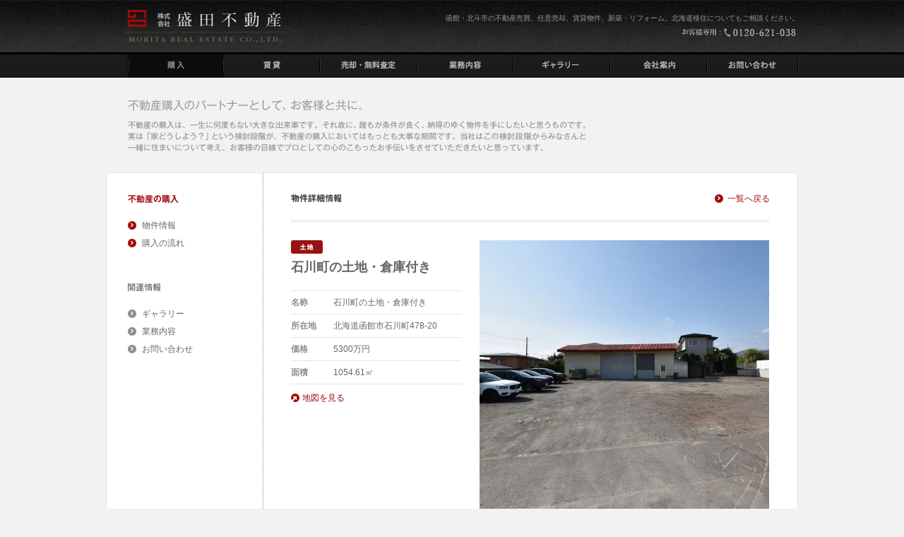

--- FILE ---
content_type: text/html; charset=UTF-8
request_url: https://moritafudousan.com/buy/7878.html
body_size: 26896
content:
<!DOCTYPE html PUBLIC "-//W3C//DTD XHTML 1.0 Transitional//EN" "http://www.w3.org/TR/xhtml1/DTD/xhtml1-transitional.dtd">
<html xmlns="http://www.w3.org/1999/xhtml" xml:lang="ja" lang="ja">
<head>
	<meta http-equiv="Content-Type" content="text/html; charset=UTF-8" />
	<title>石川町の土地・倉庫付き | 株式会社盛田不動産</title>
	<meta name="description" content="函館市・北斗市の不動産売買、任意売却、賃貸物件仲介、新築・リフォームを扱う株式会社盛田不動産の公式ウェブサイト。" />
	<meta name="keywords" content="盛田不動産,盛田光治,函館市,北斗市,不動産会社,不動産,任意売却,未来大学,リフォーム,リノベーション,北海道移住,単身赴任,ハウスメーカー" />
    
    <meta name="viewport" content="width=device-width,initial-scale=1">

    
	<meta http-equiv="Content-Style-Type" content="text/css" />
	<meta http-equiv="Content-Script-Type" content="text/javascript" />
	<link href="https://moritafudousan.com/wp-content/themes/moritafudousan/style.css?20200727" rel="stylesheet" type="text/css" />

	<script type="text/javascript" src="https://moritafudousan.com/wp-content/themes/moritafudousan/common/js/jquery-1.4.2.min.js"></script>

    
    
	
	
	<script type="text/javascript">
	jQuery.noConflict();
	var j$ = jQuery;
	</script>

	<script type="text/javascript" src="https://moritafudousan.com/wp-content/themes/moritafudousan/common/js/common.js"></script>
    
	<link rel='dns-prefetch' href='//s.w.org' />
		<script type="text/javascript">
			window._wpemojiSettings = {"baseUrl":"https:\/\/s.w.org\/images\/core\/emoji\/11.2.0\/72x72\/","ext":".png","svgUrl":"https:\/\/s.w.org\/images\/core\/emoji\/11.2.0\/svg\/","svgExt":".svg","source":{"concatemoji":"https:\/\/moritafudousan.com\/wp-includes\/js\/wp-emoji-release.min.js?ver=5.1.19"}};
			!function(e,a,t){var n,r,o,i=a.createElement("canvas"),p=i.getContext&&i.getContext("2d");function s(e,t){var a=String.fromCharCode;p.clearRect(0,0,i.width,i.height),p.fillText(a.apply(this,e),0,0);e=i.toDataURL();return p.clearRect(0,0,i.width,i.height),p.fillText(a.apply(this,t),0,0),e===i.toDataURL()}function c(e){var t=a.createElement("script");t.src=e,t.defer=t.type="text/javascript",a.getElementsByTagName("head")[0].appendChild(t)}for(o=Array("flag","emoji"),t.supports={everything:!0,everythingExceptFlag:!0},r=0;r<o.length;r++)t.supports[o[r]]=function(e){if(!p||!p.fillText)return!1;switch(p.textBaseline="top",p.font="600 32px Arial",e){case"flag":return s([55356,56826,55356,56819],[55356,56826,8203,55356,56819])?!1:!s([55356,57332,56128,56423,56128,56418,56128,56421,56128,56430,56128,56423,56128,56447],[55356,57332,8203,56128,56423,8203,56128,56418,8203,56128,56421,8203,56128,56430,8203,56128,56423,8203,56128,56447]);case"emoji":return!s([55358,56760,9792,65039],[55358,56760,8203,9792,65039])}return!1}(o[r]),t.supports.everything=t.supports.everything&&t.supports[o[r]],"flag"!==o[r]&&(t.supports.everythingExceptFlag=t.supports.everythingExceptFlag&&t.supports[o[r]]);t.supports.everythingExceptFlag=t.supports.everythingExceptFlag&&!t.supports.flag,t.DOMReady=!1,t.readyCallback=function(){t.DOMReady=!0},t.supports.everything||(n=function(){t.readyCallback()},a.addEventListener?(a.addEventListener("DOMContentLoaded",n,!1),e.addEventListener("load",n,!1)):(e.attachEvent("onload",n),a.attachEvent("onreadystatechange",function(){"complete"===a.readyState&&t.readyCallback()})),(n=t.source||{}).concatemoji?c(n.concatemoji):n.wpemoji&&n.twemoji&&(c(n.twemoji),c(n.wpemoji)))}(window,document,window._wpemojiSettings);
		</script>
		<style type="text/css">
img.wp-smiley,
img.emoji {
	display: inline !important;
	border: none !important;
	box-shadow: none !important;
	height: 1em !important;
	width: 1em !important;
	margin: 0 .07em !important;
	vertical-align: -0.1em !important;
	background: none !important;
	padding: 0 !important;
}
</style>
	<link rel='stylesheet' id='wp-block-library-css'  href='https://moritafudousan.com/wp-includes/css/dist/block-library/style.min.css?ver=5.1.19' type='text/css' media='all' />
<link rel='stylesheet' id='contact-form-7-css'  href='https://moritafudousan.com/wp-content/plugins/contact-form-7/includes/css/styles.css?ver=5.1.3' type='text/css' media='all' />
<script type="text/javascript"> lb_path = "https://moritafudousan.com/wp-content/plugins/lightbox-2-wordpress-plugin/lightbox/"; lb_opacity= "0.8"; lb_resize= "7";</script>
<link rel="stylesheet" type="text/css" media="screen" href="https://moritafudousan.com/wp-content/plugins/lightbox-2-wordpress-plugin/lightbox/css/lightbox.css" />
<style type="text/css">#overlay {background-color:#000000;}</style>
<!-- lightboxoffmeta = false(Checked kny) -->
<script type='text/javascript' src='https://moritafudousan.com/wp-includes/js/jquery/jquery.js?ver=1.12.4'></script>
<script type='text/javascript' src='https://moritafudousan.com/wp-includes/js/jquery/jquery-migrate.min.js?ver=1.4.1'></script>
<script type='text/javascript' src='https://ajax.googleapis.com/ajax/libs/prototype/1.7.1.0/prototype.js?ver=1.7.1'></script>
<script type='text/javascript' src='https://ajax.googleapis.com/ajax/libs/scriptaculous/1.9.0/scriptaculous.js?ver=1.9.0'></script>
<script type='text/javascript' src='https://ajax.googleapis.com/ajax/libs/scriptaculous/1.9.0/effects.js?ver=1.9.0'></script>
<script type='text/javascript' src='https://ajax.googleapis.com/ajax/libs/scriptaculous/1.9.0/builder.js?ver=1.9.0'></script>
<script type='text/javascript' src='https://moritafudousan.com/wp-content/plugins/lightbox-2-wordpress-plugin/lightbox/js/lightbox.js?ver=200727'></script>
<link rel='https://api.w.org/' href='https://moritafudousan.com/wp-json/' />
<link rel="EditURI" type="application/rsd+xml" title="RSD" href="https://moritafudousan.com/xmlrpc.php?rsd" />
<link rel="wlwmanifest" type="application/wlwmanifest+xml" href="https://moritafudousan.com/wp-includes/wlwmanifest.xml" /> 
<link rel='prev' title='鍛冶2丁目の土地【旗竿敷地】' href='https://moritafudousan.com/buy/7116.html' />
<link rel='next' title='西旭岡の平屋' href='https://moritafudousan.com/%e6%9c%aa%e5%88%86%e9%a1%9e/8354.html' />
<meta name="generator" content="WordPress 5.1.19" />
<link rel="canonical" href="https://moritafudousan.com/buy/7878.html" />
<link rel='shortlink' href='https://moritafudousan.com/?p=7878' />
<link rel="alternate" type="application/json+oembed" href="https://moritafudousan.com/wp-json/oembed/1.0/embed?url=https%3A%2F%2Fmoritafudousan.com%2Fbuy%2F7878.html" />
<link rel="alternate" type="text/xml+oembed" href="https://moritafudousan.com/wp-json/oembed/1.0/embed?url=https%3A%2F%2Fmoritafudousan.com%2Fbuy%2F7878.html&#038;format=xml" />

</head>
<body>
<div id="pagetop">
	<div id="header">
        
        <!-- ハンバーガーボタン -->
        <div class="spElm" id="navToggle01">
            <div>
                <span></span>
                <span></span>
                <span></span>
            </div>
        </div>
        
        
		<p class="logo"><a href="/"><img src="https://moritafudousan.com/wp-content/themes/moritafudousan/common/images/common/logo.png" alt="株式会社盛田不動産" width="228" height="74" /></a></p>
		<p class="mess pcElm">函館・北斗市の不動産売買、任意売却、賃貸物件、新築・リフォーム。北海道移住についてもご相談ください。</p>
		<p class="tel pcElm"><img src="https://moritafudousan.com/wp-content/themes/moritafudousan/common/images/common/tel.png" alt="お客様専用：0120-621-038" width="170" height="17" /></p>

        <!-- ハンバーガーメニュー -->
        <nav id="navSlide01" class="spElm">
            <div id="navSlide01Inner01">
                <ul>
                    <li><a href="/buy/">購入</a></li>
                    <li><a href="/rent/">賃貸</a></li>
                    <li><a href="/sell.html">売却・無料査定</a></li>
                    <li><a href="/service.html">業務内容</a></li>
                    <li><a href="/gallery.html">ギャラリー</a></li>
                    <li><a href="/company.html">会社案内</a></li>
                    <li><a href="/contact.html">お問い合わせ</a></li>
                </ul>
                <p class="navSlide01_tel"><a href="tel:0120621038"><img src="https://moritafudousan.com/wp-content/themes/moritafudousan/common/images/common/hdr_tel01.png?210626" alt="お客様専用：0120-621-038" width="307" height="78" /></a></p>
            </div>
            <!--// id="navSlide01Inner01" //-->
        </nav>
        <!--// id="navSlide01" //-->
        		<ul class="menu clearfix">
			<li class="menu01"><a href="/buy/"><img src="https://moritafudousan.com/wp-content/themes/moritafudousan/common/images/common/menu01_on.png" alt="購入" width="136" height="33" /></a></li>
			<li class="menu02"><a href="/rent/"><img src="https://moritafudousan.com/wp-content/themes/moritafudousan/common/images/common/menu02.png" alt="賃貸" width="137" height="33" /></a></li>
			<li class="menu03"><a href="/sell.html"><img src="https://moritafudousan.com/wp-content/themes/moritafudousan/common/images/common/menu03.png" alt="売却・無料査定" width="137" height="33" /></a></li>
			<li class="menu04"><a href="/service.html"><img src="https://moritafudousan.com/wp-content/themes/moritafudousan/common/images/common/menu04.png" alt="業務内容" width="137" height="33" /></a></li>
			<li class="menu05"><a href="/gallery.html"><img src="https://moritafudousan.com/wp-content/themes/moritafudousan/common/images/common/menu05.png" alt="ギャラリー" width="137" height="33" /></a></li>
			<li class="menu06"><a href="/company.html"><img src="https://moritafudousan.com/wp-content/themes/moritafudousan/common/images/common/menu06.png" alt="会社案内" width="137" height="33" /></a></li>
			<li class="menu07"><a href="/contact.html"><img src="https://moritafudousan.com/wp-content/themes/moritafudousan/common/images/common/menu07.png" alt="お問い合わせ" width="129" height="33" /></a></li>
		</ul>
	</div><!-- /header -->
	<div id="main">
		<div id="catchbox" class="buy catchbox01">
            <p class="tit01">不動産購入のパートナーとして、お客様と共に。</p>
            <p class="txt01">不動産の購入は、一生に何度もない大きな出来事です。それ故に、誰もが条件が良く、納得のゆく物件を手にしたいと思うものです。実は「家どうしよう？」という検討段階が、不動産の購入においてはもっとも大事な期間です。当社はこの検討段階からみなさんと一緒に住まいについて考え、お客様の目線でプロとしての心のこもったお手伝いをさせていただきたいと思っています。</p>
			<p class="img01"><img src="https://moritafudousan.com/wp-content/themes/moritafudousan/common/images/buy/catch.png" alt="不動産購入のパートナーとして、お客様と共に。" width="680" height="134" /></p>
		</div>
		<div id="mainbox"><div class="inbox clearfix">
			<div id="contents" class="contents_buy">
				<div class="sec_detail clearfix">
					<p class="ttl"><img src="https://moritafudousan.com/wp-content/themes/moritafudousan/common/images/rent/detail_ttl01.png" alt="物件詳細情報" width="78" height="15" /></p>
					<div class="backbtn"><a href="/buy/">一覧へ戻る</a></div>
						<div class="detail_top clearfix">
						<div class="leftbox">
							<p class="cate"><img src="https://moritafudousan.com/wp-content/themes/moritafudousan/common/images/buy/detail_cate01.png" alt="土地" width="45" height="19" />
</p>
							<h1 class="name">石川町の土地・倉庫付き</h1>
							<table summary="物件詳細情報">
								<tr>
									<th>名称</th>
									<td>石川町の土地・倉庫付き</td>
								</tr>
								<tr>
									<th>所在地</th>
									<td>北海道函館市石川町478-20</td>
								</tr>
								<tr>
									<th>価格</th>
									<td>5300万円</td>
								</tr>
								<tr>
									<th>面積</th>
									<td>1054.61㎡</td>
								</tr>
							</table>
							<p class="map"><a href="" target="_blank">地図を見る</a></p>
						</div>
						<div class="rightbox">
							<p class="img"><img src="https://moritafudousan.com/wp-content/uploads/2023/11/表紙ラルズ写真大きい-410x397.jpg" alt="石川町の土地・倉庫付き" /></p>
						</div>
					</div>
					<div class="detail_middle">
						<div class="detail_info"> 今注目の石川町に大型物件の登場です！倉庫付きでの販売になります、解体に関してはご相談ください。本物件は角地ではあるのですが、南西側の道路が建築基準法４２条１項５号道路（私道路）奥にお住まいの方の所有の土地となっており通行は不可となっておりますのでご注意ください。私道路の通行ができませんので建築業者さんが分譲用地としての購入は難しいしいかと・・<br />
前面道路には都市ガス管もあり、建築条件はありません。</div>
<div class="photo_y clearfix"> <a href="https://moritafudousan.com/wp-content/uploads/2023/11/1.jpg" rel="lightbox[7878]"><img src="https://moritafudousan.com/wp-content/uploads/2023/11/1-410x273.jpg" alt="" width="" height="" class="alignnone size-large wp-image-7879" srcset="https://moritafudousan.com/wp-content/uploads/2023/11/1-410x273.jpg 410w, https://moritafudousan.com/wp-content/uploads/2023/11/1-57x38.jpg 57w, https://moritafudousan.com/wp-content/uploads/2023/11/1-94x63.jpg 94w, https://moritafudousan.com/wp-content/uploads/2023/11/1-768x512.jpg 768w, https://moritafudousan.com/wp-content/uploads/2023/11/1.jpg 900w" sizes="(max-width: 410px) 100vw, 410px" /></a></p>
<p><a href="https://moritafudousan.com/wp-content/uploads/2023/11/4.jpg" rel="lightbox[7878]"><img src="https://moritafudousan.com/wp-content/uploads/2023/11/4-410x273.jpg" alt="" width="" height="" class="alignnone size-large wp-image-7880" srcset="https://moritafudousan.com/wp-content/uploads/2023/11/4-410x273.jpg 410w, https://moritafudousan.com/wp-content/uploads/2023/11/4-57x38.jpg 57w, https://moritafudousan.com/wp-content/uploads/2023/11/4-94x63.jpg 94w, https://moritafudousan.com/wp-content/uploads/2023/11/4-768x512.jpg 768w, https://moritafudousan.com/wp-content/uploads/2023/11/4.jpg 900w" sizes="(max-width: 410px) 100vw, 410px" /></a></p>
<p><a href="https://moritafudousan.com/wp-content/uploads/2023/11/5.jpg" rel="lightbox[7878]"><img src="https://moritafudousan.com/wp-content/uploads/2023/11/5-410x273.jpg" alt="" width="" height="" class="alignnone size-large wp-image-7881" srcset="https://moritafudousan.com/wp-content/uploads/2023/11/5-410x273.jpg 410w, https://moritafudousan.com/wp-content/uploads/2023/11/5-57x38.jpg 57w, https://moritafudousan.com/wp-content/uploads/2023/11/5-94x63.jpg 94w, https://moritafudousan.com/wp-content/uploads/2023/11/5-768x512.jpg 768w, https://moritafudousan.com/wp-content/uploads/2023/11/5.jpg 900w" sizes="(max-width: 410px) 100vw, 410px" /></a></p>
<p><a href="https://moritafudousan.com/wp-content/uploads/2023/11/7.jpg" rel="lightbox[7878]"><img src="https://moritafudousan.com/wp-content/uploads/2023/11/7-410x273.jpg" alt="" width="" height="" class="alignnone size-large wp-image-7882" srcset="https://moritafudousan.com/wp-content/uploads/2023/11/7-410x273.jpg 410w, https://moritafudousan.com/wp-content/uploads/2023/11/7-57x38.jpg 57w, https://moritafudousan.com/wp-content/uploads/2023/11/7-94x63.jpg 94w, https://moritafudousan.com/wp-content/uploads/2023/11/7-768x512.jpg 768w, https://moritafudousan.com/wp-content/uploads/2023/11/7.jpg 900w" sizes="(max-width: 410px) 100vw, 410px" /></a></p>
<p><a href="https://moritafudousan.com/wp-content/uploads/2023/11/8.jpg" rel="lightbox[7878]"><img src="https://moritafudousan.com/wp-content/uploads/2023/11/8-410x273.jpg" alt="" width="" height="" class="alignnone size-large wp-image-7883" srcset="https://moritafudousan.com/wp-content/uploads/2023/11/8-410x273.jpg 410w, https://moritafudousan.com/wp-content/uploads/2023/11/8-57x38.jpg 57w, https://moritafudousan.com/wp-content/uploads/2023/11/8-94x63.jpg 94w, https://moritafudousan.com/wp-content/uploads/2023/11/8-768x512.jpg 768w, https://moritafudousan.com/wp-content/uploads/2023/11/8.jpg 900w" sizes="(max-width: 410px) 100vw, 410px" /></a></p>
<p><a href="https://moritafudousan.com/wp-content/uploads/2023/11/10.jpg" rel="lightbox[7878]"><img src="https://moritafudousan.com/wp-content/uploads/2023/11/10-410x273.jpg" alt="" width="" height="" class="alignnone size-large wp-image-7885" srcset="https://moritafudousan.com/wp-content/uploads/2023/11/10-410x273.jpg 410w, https://moritafudousan.com/wp-content/uploads/2023/11/10-57x38.jpg 57w, https://moritafudousan.com/wp-content/uploads/2023/11/10-94x63.jpg 94w, https://moritafudousan.com/wp-content/uploads/2023/11/10-768x512.jpg 768w, https://moritafudousan.com/wp-content/uploads/2023/11/10.jpg 900w" sizes="(max-width: 410px) 100vw, 410px" /></a></p>
<p><a href="https://moritafudousan.com/wp-content/uploads/2023/11/11.jpg" rel="lightbox[7878]"><img src="https://moritafudousan.com/wp-content/uploads/2023/11/11-410x273.jpg" alt="" width="" height="" class="alignnone size-large wp-image-7886" srcset="https://moritafudousan.com/wp-content/uploads/2023/11/11-410x273.jpg 410w, https://moritafudousan.com/wp-content/uploads/2023/11/11-57x38.jpg 57w, https://moritafudousan.com/wp-content/uploads/2023/11/11-94x63.jpg 94w, https://moritafudousan.com/wp-content/uploads/2023/11/11-768x512.jpg 768w, https://moritafudousan.com/wp-content/uploads/2023/11/11.jpg 900w" sizes="(max-width: 410px) 100vw, 410px" /></a></p>
<p><a href="https://moritafudousan.com/wp-content/uploads/2023/11/12.jpg" rel="lightbox[7878]"><img src="https://moritafudousan.com/wp-content/uploads/2023/11/12-410x273.jpg" alt="" width="" height="" class="alignnone size-large wp-image-7887" srcset="https://moritafudousan.com/wp-content/uploads/2023/11/12-410x273.jpg 410w, https://moritafudousan.com/wp-content/uploads/2023/11/12-57x38.jpg 57w, https://moritafudousan.com/wp-content/uploads/2023/11/12-94x63.jpg 94w, https://moritafudousan.com/wp-content/uploads/2023/11/12-768x512.jpg 768w, https://moritafudousan.com/wp-content/uploads/2023/11/12.jpg 900w" sizes="(max-width: 410px) 100vw, 410px" /></a></p>
<p><a href="https://moritafudousan.com/wp-content/uploads/2023/11/13.jpg" rel="lightbox[7878]"><img src="https://moritafudousan.com/wp-content/uploads/2023/11/13-410x273.jpg" alt="" width="" height="" class="alignnone size-large wp-image-7888" srcset="https://moritafudousan.com/wp-content/uploads/2023/11/13-410x273.jpg 410w, https://moritafudousan.com/wp-content/uploads/2023/11/13-57x38.jpg 57w, https://moritafudousan.com/wp-content/uploads/2023/11/13-94x63.jpg 94w, https://moritafudousan.com/wp-content/uploads/2023/11/13-768x512.jpg 768w, https://moritafudousan.com/wp-content/uploads/2023/11/13.jpg 900w" sizes="(max-width: 410px) 100vw, 410px" /></a></p>
<p><a href="https://moritafudousan.com/wp-content/uploads/2023/11/14.jpg" rel="lightbox[7878]"><img src="https://moritafudousan.com/wp-content/uploads/2023/11/14-410x273.jpg" alt="" width="" height="" class="alignnone size-large wp-image-7889" srcset="https://moritafudousan.com/wp-content/uploads/2023/11/14-410x273.jpg 410w, https://moritafudousan.com/wp-content/uploads/2023/11/14-57x38.jpg 57w, https://moritafudousan.com/wp-content/uploads/2023/11/14-94x63.jpg 94w, https://moritafudousan.com/wp-content/uploads/2023/11/14-768x512.jpg 768w, https://moritafudousan.com/wp-content/uploads/2023/11/14.jpg 900w" sizes="(max-width: 410px) 100vw, 410px" /></a></p>
<p><a href="https://moritafudousan.com/wp-content/uploads/2023/11/15.jpg" rel="lightbox[7878]"><img src="https://moritafudousan.com/wp-content/uploads/2023/11/15-410x273.jpg" alt="" width="" height="" class="alignnone size-large wp-image-7890" srcset="https://moritafudousan.com/wp-content/uploads/2023/11/15-410x273.jpg 410w, https://moritafudousan.com/wp-content/uploads/2023/11/15-57x38.jpg 57w, https://moritafudousan.com/wp-content/uploads/2023/11/15-94x63.jpg 94w, https://moritafudousan.com/wp-content/uploads/2023/11/15-768x512.jpg 768w, https://moritafudousan.com/wp-content/uploads/2023/11/15.jpg 900w" sizes="(max-width: 410px) 100vw, 410px" /></a></p>
<p><a href="https://moritafudousan.com/wp-content/uploads/2023/11/16.jpg" rel="lightbox[7878]"><img src="https://moritafudousan.com/wp-content/uploads/2023/11/16-410x273.jpg" alt="" width="" height="" class="alignnone size-large wp-image-7891" srcset="https://moritafudousan.com/wp-content/uploads/2023/11/16-410x273.jpg 410w, https://moritafudousan.com/wp-content/uploads/2023/11/16-57x38.jpg 57w, https://moritafudousan.com/wp-content/uploads/2023/11/16-94x63.jpg 94w, https://moritafudousan.com/wp-content/uploads/2023/11/16-768x512.jpg 768w, https://moritafudousan.com/wp-content/uploads/2023/11/16.jpg 900w" sizes="(max-width: 410px) 100vw, 410px" /></a>
</div>
<div class="photo_t clearfix"> </div>
<div class="madori"> <img src="https://moritafudousan.com/wp-content/uploads/2023/11/図面2023-08-11_122919のコピー-410x323.jpg" alt="" width="410" height="323" class="alignnone size-large wp-image-7898" srcset="https://moritafudousan.com/wp-content/uploads/2023/11/図面2023-08-11_122919のコピー-410x323.jpg 410w, https://moritafudousan.com/wp-content/uploads/2023/11/図面2023-08-11_122919のコピー-57x45.jpg 57w, https://moritafudousan.com/wp-content/uploads/2023/11/図面2023-08-11_122919のコピー-94x74.jpg 94w, https://moritafudousan.com/wp-content/uploads/2023/11/図面2023-08-11_122919のコピー-768x604.jpg 768w, https://moritafudousan.com/wp-content/uploads/2023/11/図面2023-08-11_122919のコピー.jpg 900w" sizes="(max-width: 410px) 100vw, 410px" /></div>
					</div>
					<div class="detail_bottom">
						<table summary="物件詳細情報">
							<tr>
								<th>価格</th>
								<td>5300万円</td>
							</tr>
							<tr>
								<th>所在地</th>
								<td>北海道函館市石川町478-20</td>
							</tr>
							<tr>
								<th>交通</th>
								<td>函館バス「石川町」停</td>
							</tr>
							<tr>
								<th>法令</th>
								<td>用途地域：第二種中高層住居専用地域（建ぺい率：60％　容積率：200％）</td>
							</tr>
							<tr>
								<th>学区</th>
								<td>函館市立桔梗小学校・函館市立桔梗中学校</td>
							</tr>
							<tr>
								<th>現況</th>
								<td>建物付き</td>
							</tr>
							<tr>
								<th>取引態様</th>
								<td>仲介</td>
							</tr>
						</table>
						<div class="btn">
							<p><a href="/contact.html" target="_blank"><img src="https://moritafudousan.com/wp-content/themes/moritafudousan/common/images/rent/detail_btn.png" alt="この物件の問い合わせをする" width="292" height="48" /></a></p>
						</div>
					</div>
					</div>
			</div><!-- /contents -->
			<div id="side">
				<dl class="sidemenu">
					<dt class="ttl"><img src="https://moritafudousan.com/wp-content/themes/moritafudousan/common/images/buy/side_ttl01.png" alt="不動産の購入" width="76" height="15" /></dt>
					<dd><a href="/buy/">物件情報</a></dd>
					<dd><a href="/buy.html">購入の流れ</a></dd>
				</dl>
				<dl class="sidemenu sidemenu2">
					<dt class="ttl"><img src="https://moritafudousan.com/wp-content/themes/moritafudousan/common/images/common/side_ttl_relate.png" alt="関連情報" width="52" height="15" /></dt>
					<dd><a href="/gallery.html">ギャラリー</a></dd>
					<dd><a href="/service.html">業務内容</a></dd>
					<dd><a href="/contact.html">お問い合わせ</a></dd>
				</dl>
			</div><!-- /side -->
		</div></div><!-- /mainbox -->

		<div id="footer">
			<div class="footermenu clearfix">
				<dl class="menu01">
					<dt><a href="/buy/">不動産の購入</a></dt>
					<dd><a href="/buy/">物件情報</a></dd>
					<dd><a href="/buy.html">購入の流れ</a></dd>
				</dl>
				<dl class="menu02">
					<dt><a href="/rent/">賃貸物件</a></dt>
					<dd><a href="/rent/">物件情報</a></dd>
					<dd><a href="/rent.html">契約・入居までの流れ</a></dd>
				</dl>
				<dl class="menu03">
					<dt><a href="/sell.html">売却・無料査定</a></dt>
					<dd><a href="/sell.html">売却の流れ</a></dd>
					<dd><a href="/sell/point1.html">売却のポイント</a></dd>
					<dd><a href="/sell/assessment.html">無料査定</a></dd>
				</dl>
				<dl class="menu04">
					<dt><a href="/service.html">業務内容</a></dt>
					<dd><a href="/service.html">業務内容</a></dd>
				</dl>
				<dl class="menu05">
					<dt><a href="/gallery.html">ギャラリー</a></dt>
					<dd><a href="/gallery.html">施工例</a></dd>
					<dd><a href="/gallery/reform.html">リノベーション・リフォーム</a></dd>
				</dl>
				<dl class="menu06">
					<dt><a href="/company.html">会社案内</a></dt>
					<dd><a href="/company.html">コーポレートデータ</a></dd>
					<dd><a href="/company/message.html">代表挨拶</a></dd>
				</dl>
				<dl class="menu07">
					<dt><a href="/contact.html">お問い合わせ</a></dt>
					<dt><a href="/sitemap.html">サイトマップ</a></dt>
					<dt><a href="/privacy.html">プライバシーポリシー</a></dt>
				</dl>
			</div>
			<div class="copy">
				<p><img src="https://moritafudousan.com/wp-content/themes/moritafudousan/common/images/common/copy.png" alt="Copyright 2011 MORITA REAL ESTATE CO.,LTD." width="198" height="12" /></p>
			</div>
		</div>
	</div><!-- /main -->

</div><!-- /pagetop -->

<script type='text/javascript'>
/* <![CDATA[ */
var wpcf7 = {"apiSettings":{"root":"https:\/\/moritafudousan.com\/wp-json\/contact-form-7\/v1","namespace":"contact-form-7\/v1"}};
/* ]]> */
</script>
<script type='text/javascript' src='https://moritafudousan.com/wp-content/plugins/contact-form-7/includes/js/scripts.js?ver=5.1.3'></script>
<script type='text/javascript' src='https://moritafudousan.com/wp-includes/js/wp-embed.min.js?ver=5.1.19'></script>
</body>
</html>


--- FILE ---
content_type: text/css
request_url: https://moritafudousan.com/wp-content/themes/moritafudousan/style.css?20200727
body_size: 1033
content:
@charset "utf-8";

@import "/wp-content/themes/moritafudousan/common/css/reset.css?20200727";
@import "/wp-content/themes/moritafudousan/common/css/common.css?20200727";
@import "/wp-content/themes/moritafudousan/common/css/top.css?20200727";
@import "/wp-content/themes/moritafudousan/common/css/company.css?20200727";
@import "/wp-content/themes/moritafudousan/common/css/rent.css?20200727";
@import "/wp-content/themes/moritafudousan/common/css/gallery.css?20200727";
@import "/wp-content/themes/moritafudousan/common/css/sell.css?20200727";
@import "/wp-content/themes/moritafudousan/common/css/contact.css?20200727";
@import "/wp-content/themes/moritafudousan/common/css/buy.css?20200727";
@import "/wp-content/themes/moritafudousan/common/css/privacy.css?20200727";
@import "/wp-content/themes/moritafudousan/common/css/sitemap.css?20200727";
@import "/wp-content/themes/moritafudousan/common/css/service.css?20200727";


/*
Theme Name: 盛田不動産
Theme URI: http://moritafudousan.com/
Description: 盛田不動産のサイト用のテンプレートです。
Author: 盛田不動産
Version: 1.0
*/




--- FILE ---
content_type: text/css
request_url: https://moritafudousan.com/wp-content/themes/moritafudousan/common/css/common.css?20200727
body_size: 14601
content:
@charset "utf-8";


/* ---------------------------------------------------
common.css
共通CSS
--------------------------------------------------- */



@media screen and (min-width:980px) { 

	.spElm {
		display: none;
	}

#main .catchbox01 {
}

#main .catchbox01 .tit01 {
    display: none;
}

#main .catchbox01 .txt01 {
    display: none;
}
    
    
/* ---------------------------------------------------
common
--------------------------------------------------- */
html {
	background: #f2f2f2;
}

body {
	background: #f2f2f2;
	font-family:'ヒラギノ角ゴ Pro W3','Hiragino Kaku Gothic Pro','メイリオ','ＭＳ Ｐゴシック',Meiryo,sans-serif;
	color: #666;
	text-align: center;
}

a {
	color: #666;
	text-decoration: none;
}

a:hover {
	color: #a30a0a;
}


/* ---------------------------------------------------
layout
--------------------------------------------------- */
#pagetop {
	min-width: 981px;
	background: #f2f2f2 url(/wp-content/themes/moritafudousan/common/images/common/header_bg.png) repeat-x left top;
	text-align: center;
}

.cl {
	clear: both;
}
.clearfix {
	zoom: 1;
}
.clearfix:after {
	content: "";
	display: block;
	clear: both;
}


/* ---------------------------------------------------
#header
--------------------------------------------------- */
#header {
	position: relative;
	width: 981px;
	height: 110px;
	margin: 0 auto;
	text-align: left;
}
#header .logo {
	position: absolute;
	left: 27px;
	top: 0;
	width: 228px;
	height: 74px;
	margin: 0;
	padding: 0;
	overflow: hidden;
}
#header .mess {
	position: absolute;
	right: 0;
	top: 20px;
	width: 650px;
	margin: 0;
	padding: 0;
	text-align: right;
	color: #9a9a9a;
	font-size: 77%;
	line-height: 1.1;
}
#header .tel {
	position: absolute;
	right: 0;
	top: 38px;
	width: 170px;
	height: 17px;
	margin: 0;
	padding: 0;
	overflow: hidden;
}

#navToggle01 {
    display: none;
}

	#navSlide01 {
		display: none!important;
	}	
	
#header .menu {
	position: absolute;
	left: 31px;
	top: 77px;
	width: 950px;
	height: 33px;
	margin: 0;
	padding: 0;
}
#header .menu li {
	float: left;
	width: 137px;
	height: 33px;
	margin: 0;
	padding: 0;
	list-style: none;
}
#header .menu li.menu01 {
	width: 136px;
}
#header .menu li.menu07 {
	width: 129px;
}
#header .menu li a {
	display: block;
	width: 137px;
	height: 33px;
	margin: 0;
	padding: 0;
	overflow: hidden;
}
#header .menu li a:hover {
	text-indent: -9999px;
}

#header .menu li.menu01 a {
	width: 136px;
	background: url(/wp-content/themes/moritafudousan/common/images/common/menu01_on.png) no-repeat left top;
}
#header .menu li.menu02 a {
	background: url(/wp-content/themes/moritafudousan/common/images/common/menu02_on.png) no-repeat left top;
}
#header .menu li.menu03 a {
	background: url(/wp-content/themes/moritafudousan/common/images/common/menu03_on.png) no-repeat left top;
}
#header .menu li.menu04 a {
	background: url(/wp-content/themes/moritafudousan/common/images/common/menu04_on.png) no-repeat left top;
}
#header .menu li.menu05 a {
	background: url(/wp-content/themes/moritafudousan/common/images/common/menu05_on.png) no-repeat left top;
}
#header .menu li.menu06 a {
	background: url(/wp-content/themes/moritafudousan/common/images/common/menu06_on.png) no-repeat left top;
}
#header .menu li.menu07 a {
	width: 129px;
	background: url(/wp-content/themes/moritafudousan/common/images/common/menu07_on.png) no-repeat left top;
}


/* ---------------------------------------------------
#main
--------------------------------------------------- */
#main {
	width: 981px;
	margin: 0 auto;
	text-align: left;
}

#catchbox {
}
#catchbox p,
#catchbox p img {
	display: block;
	margin: 0;
	padding: 0;
}

#mainbox {
	background: url(/wp-content/themes/moritafudousan/common/images/common/contents_bg02.png) repeat-y left top;
}
#mainbox .inbox {
	width: 981px;
	background: url(/wp-content/themes/moritafudousan/common/images/common/contents_bg01.png) no-repeat left top;
}



/* ---------------------------------------------------
#side
--------------------------------------------------- */
#side {
	position: relative;
	float: left;
	width: 223px;
}

#side .sidemenu {
	margin: 30px 0 0 30px;
	padding: 0 0 37px 0;
}
#side .sidemenu dt {
	margin: 0 0 23px 0;
	padding: 0;
}
#side .sidemenu dt img {
	display: block;
	margin: 0;
	padding: 0;
}
#side .sidemenu dd {
	margin: 0 0 11px 0;
	padding: 0 0 0 21px;
	background: url(/wp-content/themes/moritafudousan/common/images/common/arw01.png) no-repeat left center;
	font-size: 93%;
	line-height: 14px;
}
#side .sidemenu dd a {
	color: #666;
}
#side .sidemenu dd a:hover {
	color: #a30a0a;
}

#side .sidemenu2 {
	margin-top: 0;
}
#side .sidemenu2 dd {
	background: url(/wp-content/themes/moritafudousan/common/images/common/arw02.png) no-repeat left center;
}
#side .sidemenu2 dd a:hover {
	color: #8e8e8e;
}

#side .sidemenu2_2 {
	margin-top: 30px;
}

#side .hatomark {
	position: absolute;
	left: 29px;
	bottom: 50px;
	margin: 0;
	padding: 0;
	width: 73px;
	height: 80px;
	overflow: hidden;
}



/* ---------------------------------------------------
#contents
--------------------------------------------------- */
#contents {
	float: right;
	width: 758px;
}


/* ---------------------------------------------------
#footer
--------------------------------------------------- */
#footer {
	width: 980px;
	border-top: 1px solid #e5e5e5;
	background: url(/wp-content/themes/moritafudousan/common/images/common/footer_bg01.png) repeat-y left top;
}

#footer .footermenu {
	width: 948px;
	margin: 25px 0 39px 32px;
}
#footer .footermenu dl {
	float: left;
	margin: 0;
	padding: 0;
	color: #fff;
}
#footer .footermenu dl.menu01 {
	width: 122px;
}
#footer .footermenu dl.menu02 {
	width: 122px;
}
#footer .footermenu dl.menu03 {
	width: 148px;
}
#footer .footermenu dl.menu04 {
	width: 135px;
}
#footer .footermenu dl.menu05 {
	width: 134px;
}
#footer .footermenu dl.menu06 {
	width: 136px;
}
#footer .footermenu dl.menu07 {
	width: 150px;
}

#footer .footermenu dl a {
	color: #fff;
}
#footer .footermenu dl a:hover {
	color: #ddd;
}

#footer .footermenu dl dt {
	margin: 0 0 14px 0;
	padding: 0;
	font-size: 93%;
	line-height: 1.1;
	font-weight: bold;
}
#footer .footermenu dl dd {
	margin: 0 0 3px 0;
	padding: 0;
	font-size: 77%;
	line-height: 1.2;
}
#footer .footermenu dl.menu07 dt {
	margin: 0 0 8px 0;
	font-size: 77%;
}

#footer .copy {
	width: 980px;
	height: 58px;
	margin: 0;
	padding: 0;
	background: #f2f2f2 url(/wp-content/themes/moritafudousan/common/images/common/footer_bg02.png) no-repeat left top;
}
#footer .copy p {
	margin: 0;
	padding: 14px 0 0 29px;
}



}





@media screen and (max-width:980px) { 
	
	.pcElm {
		display: none;
	}

#main .catchbox01 {
    background: #f2f2f2!important;
    padding-bottom: 20px;
}

#main .catchbox01 .tit01 {
    background: #f2f2f2;
    padding: 20px 15px 0;
    font-size: 100%;
    color: #999;
}

#main .catchbox01 .txt01 {
    background: #f2f2f2;
    padding: 10px 15px 0;
    font-size: 80%;
    color: #999;
    line-height: 1.6;
}

#main .catchbox01 .img01 {
    display: none;
}

    
    
/* ---------------------------------------------------
common
--------------------------------------------------- */
html {
	background: #f2f2f2;
}

body {
	background: #f2f2f2;
	font-family:'ヒラギノ角ゴ Pro W3','Hiragino Kaku Gothic Pro','メイリオ','ＭＳ Ｐゴシック',Meiryo,sans-serif;
	color: #666;
	text-align: center;
}

a {
	color: #666;
	text-decoration: none;
}

a:hover {
	color: #a30a0a;
}


/* ---------------------------------------------------
layout
--------------------------------------------------- */
#pagetop {
	min-width: 0px;
	background: #f2f2f2 url(/wp-content/themes/moritafudousan/common/images/common/header_bg.png) repeat-x left top;
	text-align: center;
}

.cl {
	clear: both;
}
.clearfix {
	zoom: 1;
}
.clearfix:after {
	content: "";
	display: block;
	clear: both;
}


/* ---------------------------------------------------
#header
--------------------------------------------------- */
#header {
	position: relative;
	/*height: 110px;*/
	margin: 0 auto;
	text-align: left;
}
#header .logo {
	width: 228px;
	height: 74px;
	margin: 0 0 0 10px;
	padding: 0;
	overflow: hidden;
}
#header .mess {
	position: absolute;
	right: 0;
	top: 20px;
	width: 650px;
	margin: 0;
	padding: 0;
	text-align: right;
	color: #9a9a9a;
	font-size: 77%;
	line-height: 1.1;
}
#header .tel {
	position: absolute;
	right: 0;
	top: 38px;
	width: 170px;
	height: 17px;
	margin: 0;
	padding: 0;
	overflow: hidden;
}






/* =========================================================
navToggle01 ハンバーガー
・親要素にposition: relative;入れる事
・親要素にoverflow: hidden;が入ってるとメニューが表示されないので注意
========================================================= */
#navToggle01 {
	box-sizing: border-box;
	display: block;
	width: 50px;
	height: 50px;
	position: absolute;
	top: 10px;
	right: 10px;
	z-index: 100;
	background-color: #f2f2f2;
	padding: 10px;
	cursor: pointer;
}

#navToggle01 div {
	position: relative;
}

#navToggle01 div span {
	display: block;
	height: 3px;
	background: #a30a0a;
	position:absolute;
	width: 100%;
	left: 0;
	-webkit-transition: 0.5s ease-in-out;
	-moz-transition: 0.5s ease-in-out;
	transition: 0.5s ease-in-out;
}

#navToggle01 span:nth-child(1){
	top:0px;
}
#navToggle01 span:nth-child(2){
	top:13px;
}
#navToggle01 span:nth-child(3){
	top:25px;
}

/*開閉ボタンopen時*/
#navToggle01.open span:nth-child(1) {
	top: 13px;
	-webkit-transform: rotate( 135deg );
	-moz-transform: rotate( 135deg );
	transform: rotate( 135deg );
}
#navToggle01.open span:nth-child(2) {
	width: 0;
	left: 50%;
}
#navToggle01.open span:nth-child(3) {
	top: 13px;
	-webkit-transform: rotate( -135deg );
	-moz-transform: rotate( -135deg );
	transform: rotate( -135deg );
}

#navSlide01 {
	display: none;
	box-sizing: border-box;
	position: absolute;
	top: 0px; /* 要メンテ メニューの上からの起点を設定 */
	left: 0;
	width: 100%;
	z-index: 5;
	
	background: #202020;
}
#navSlide01 div#navSlide01Inner01 {
	overflow-y: auto;
}
#navSlide01 ul {
	padding: 60px 20px 0px;
	margin: 0;
	color: #FFF;
}
#navSlide01 ul li {
	list-style: none;
	padding: 10px;
	font-size: 16px;
	border-bottom: 2px dotted #CCC;
}
#navSlide01 ul li:last-child {
}
#navSlide01 ul li a {
	color: #FFF;
}
#navSlide01 ul li a:hover {
}

	.navSlide01_tel {
		padding: 30px 0 60px;
		text-align: center;
	}

	.navSlide01_tel img {
		width: 50%;
		max-width: 100%;
		height: auto;
	}










#header .menu {
	display: none;
}
#header .menu li {
}
#header .menu li.menu01 {
}
#header .menu li.menu07 {
}
#header .menu li a {
}
#header .menu li a:hover {
}

#header .menu li.menu01 a {
}
#header .menu li.menu02 a {
}
#header .menu li.menu03 a {
}
#header .menu li.menu04 a {
}
#header .menu li.menu05 a {
}
#header .menu li.menu06 a {
}
#header .menu li.menu07 a {
}


/* ---------------------------------------------------
#main
--------------------------------------------------- */
#main {
	margin: 0 0px;
    padding: 0 0px;
	text-align: left;
}

#catchbox {
}
#catchbox p,
#catchbox p img {
	display: block;
	margin: 0;
	padding: 0 5% 0 0;
    

    max-width: 100%;
    height: auto;
}

#mainbox {
	/*background: url(/wp-content/themes/moritafudousan/common/images/common/contents_bg02.png) repeat-y left top;*/
}
#mainbox .inbox {
	display: flex;
	display: -webkit-flex;
	flex-flow: column wrap;
	/*background: url(/wp-content/themes/moritafudousan/common/images/common/contents_bg01.png) no-repeat left top;*/
}



/* ---------------------------------------------------
#side
--------------------------------------------------- */
#side {
	display: flex;
	display: -webkit-flex;
	flex-flow: row wrap;
	align-items: flex-start;
	
	padding: 10px 0 30px;
	background: #FFF;
	
	width: 100%;
	position: relative;
}

#side .sidemenu {
	display: flex;
	display: -webkit-flex;
	flex-flow: row wrap;
	align-items: center;
	
	
	margin: 0px 0 0 10px;
	padding: 0 0 0px 0;
}
#side .sidemenu dt {
	margin: 20px 0 0px 0;
	padding: 0;
	width: 100%;
}
#side .sidemenu dt img {
	display: block;
	margin: 0;
	padding: 0;
}
#side .sidemenu dd {
	margin: 10px 0 0px 10px;
	padding: 0 0 0 21px;
	background: url(/wp-content/themes/moritafudousan/common/images/common/arw01.png) no-repeat left center;
	font-size: 93%;
	line-height: 1.6;
}
#side .sidemenu dd a {
	color: #666;
}
#side .sidemenu dd a:hover {
	color: #a30a0a;
}

#side .sidemenu2 {
	margin-top: 0;
	padding-bottom: 10px;
}
#side .sidemenu2 dd {
	background: url(/wp-content/themes/moritafudousan/common/images/common/arw02.png) no-repeat left center;
}
#side .sidemenu2 dd a:hover {
	color: #8e8e8e;
}

#side .sidemenu2_2 {
	margin-top: 10px;
}

#side .hatomark {
	margin: 0 auto;
	padding: 0;
	width: 73px;
	height: 80px;
	overflow: hidden;
}



/* ---------------------------------------------------
#contents
--------------------------------------------------- */
#contents {
	
	background: #FFF;
	border-top: 1px dotted #CCC;
	
	width: 100%;
}

#contents img {
	max-width: 100%;
	height: auto;
}
	
	

/* ---------------------------------------------------
#footer
--------------------------------------------------- */
#footer {
	border-top: 1px solid #e5e5e5;
	background: #8f8f8f;
	/*background: url(/wp-content/themes/moritafudousan/common/images/common/footer_bg01.png) repeat-y left top;*/
}

#footer .footermenu {
	margin: 25px 10px 30px;
	display: flex;
	display: -webkit-flex;
	flex-flow: row wrap;
	/*justify-content: space-around;*/
}
#footer .footermenu dl {
	display: flex;
	display: -webkit-flex;
	flex-flow: row wrap;
	align-items: flex-start;
	align-content: flex-start;
	
	width: 45%;
	
	/*float: left;*/
	margin: 15px 2% 0;
	padding: 0;
	color: #fff;
}
#footer .footermenu dl.menu01 {
}
#footer .footermenu dl.menu02 {
}
#footer .footermenu dl.menu03 {
}
#footer .footermenu dl.menu04 {
}
#footer .footermenu dl.menu05 {
}
#footer .footermenu dl.menu06 {
}
#footer .footermenu dl.menu07 {
}

#footer .footermenu dl a {
	color: #fff;
}
#footer .footermenu dl a:hover {
	color: #ddd;
}

#footer .footermenu dl dt {
	width: 100%;
	margin: 0 0 0px 0;
	padding: 0;
	font-size: 93%;
	line-height: 1.1;
	font-weight: bold;
}
#footer .footermenu dl dd {
	margin: 10px 0 0px 10px;
	padding: 0;
	font-size: 77%;
	line-height: 1.2;
}
#footer .footermenu dl.menu07 dt {
	margin: 0 0 8px 0;
	font-size: 77%;
}

#footer .copy {
	margin: 0;
	padding: 0;
	background: #f2f2f2;
	/*background: #f2f2f2 url(/wp-content/themes/moritafudousan/common/images/common/footer_bg02.png) no-repeat left top;*/
}
#footer .copy p {
	margin: 0;
	padding: 20px 10px 20px;
	text-align: center;
}

}


--- FILE ---
content_type: text/css
request_url: https://moritafudousan.com/wp-content/themes/moritafudousan/common/css/top.css?20200727
body_size: 11592
content:
@charset "utf-8";


@media screen and (min-width:980px) {

/* ---------------------------------------------------
top.css
トップ用CSS
--------------------------------------------------- */

/* ---------------------------------------------------
layout
--------------------------------------------------- */
#pagetop_top {
	position: relative;
	width: 100%;
	margin: 0 auto;
	text-align: left;
}




/* ---------------------------------------------------
#keyvisual
--------------------------------------------------- */
#keyvisual {
	position: absolute;
	left: 0;
	top: 0;
	width: 100%;
	margin: 0;
	padding: 0;
	z-index: 100;
	overflow: hidden;
}
#keyvisual ul {
	position: absolute;
	left: 0;
	top: 0;
	width: 100%;
	margin: 0;
	padding: 0;
	overflow: hidden;
	z-index: 100;
}
#keyvisual ul li {
	position: absolute;
	left: 0;
	top: 0;
	margin: 0;
	padding: 0;
	list-style: none;
	display: none;
}
#keyvisual ul li img {
	display: block;
	margin: 0;
	padding: 0;
}
#keyvisual ul li#keyvisual1 {
	z-index: 500;
}
#keyvisual ul li#keyvisual2 {
	z-index: 600;
}
#keyvisual ul li#keyvisual3 {
	z-index: 480;
}
#keyvisual ul li#keyvisual4 {
	z-index: 470;
}
#keyvisual ul li#keyvisual5 {
	z-index: 460;
}
#keyvisual ul li#keyvisual6 {
	z-index: 450;
}
#keyvisual ul li#keyvisual7 {
	z-index: 440;
}
#keyvisual ul li#keyvisual8 {
	z-index: 430;
}
#keyvisual ul li#keyvisual9 {
	z-index: 420;
}
#keyvisual ul li#keyvisual10 {
	z-index: 410;
}

#keyvisual .copy {
	position: absolute;
	right: 0;
	bottom: 0;
	width: 237px;
	height: 27px;
	margin: 0;
	padding: 0;
	z-index: 700;
}
#keyvisual .copy span {
	display: block;
	width: 237px;
	height: 27px;
	margin: 0;
	padding: 0;
	overflow: hidden;
}
* html #keyvisual .copy span {
	text-indent: -9999px;
	filter:progid:DXImageTransform.Microsoft.AlphaImageLoader(src='/wp-content/themes/moritafudousan/common/images/top/copy.png');
}



/* ---------------------------------------------------
#top_navi
--------------------------------------------------- */
#top_navi {
	position: absolute;
	left: 49px;
	top: 0;
	width: 214px;
	margin: 0;
	padding: 0;
	z-index: 5000;
}

#top_navi h1 {
	margin: 0;
	padding: 53px 0 35px 0;
	background: #810001;
}
#top_navi h1 span,
#top_navi h1 span a,
#top_navi h1 img {
	display: block;
	margin: 0;
	padding: 0;
}
#top_navi h1 span.logo1 {
	margin: 0 0 39px 77px;
}
#top_navi h1 span.logo2 {
	margin: 0 0 0 46px;
}
#top_navi h1 span.logo1 a {
	width: 60px;
}
#top_navi h1 span.logo2 a {
	width: 112px;
}


#top_navi .btn {
	width: 214px;
	height: 28px;
	overflow: hidden;
	cursor: pointer;
}
#top_navi .btn .open {
	width: 214px;
	height: 28px;
	margin: 0;
	padding: 0;
	display: none;
}
#top_navi .btn .close {
	width: 214px;
	height: 28px;
	margin: 0;
	padding: 0;
}

#top_navi .menu {
	width: 214px;
	height: 240px;
	background: url(/wp-content/themes/moritafudousan/common/images/top/menu_bg.png) no-repeat left bottom;
}
#top_navi .menu p,
#top_navi .menu p a {
	display: block;
	width: 214px;
	height: 34px;
	margin: 0;
	padding: 0;
	overflow: hidden;
}
#top_navi .menu p a:hover {
	text-indent: -9999px;
}
#top_navi .menu p.menu01 a {
	background: url(/wp-content/themes/moritafudousan/common/images/top/menu01_on.png) no-repeat left top;
}
#top_navi .menu p.menu02 a {
	background: url(/wp-content/themes/moritafudousan/common/images/top/menu02_on.png) no-repeat left top;
}
#top_navi .menu p.menu03 a {
	background: url(/wp-content/themes/moritafudousan/common/images/top/menu03_on.png) no-repeat left top;
}
#top_navi .menu p.menu04 a {
	background: url(/wp-content/themes/moritafudousan/common/images/top/menu04_on.png) no-repeat left top;
}
#top_navi .menu p.menu05 a {
	background: url(/wp-content/themes/moritafudousan/common/images/top/menu05_on.png) no-repeat left top;
}
#top_navi .menu p.menu06 a {
	background: url(/wp-content/themes/moritafudousan/common/images/top/menu06_on.png) no-repeat left top;
}
#top_navi .menu p.menu07 a {
	background: url(/wp-content/themes/moritafudousan/common/images/top/menu07_on.png) no-repeat left top;
}

#top_navi .tel {
	padding: 0;
	height: 159px;
	background: url(/wp-content/themes/moritafudousan/common/images/top/tel_bg.png) repeat left top;
}
#top_navi .tel p,
#top_navi .tel p img {
	display: block;
	margin: 0;
	padding: 0;
}
#top_navi .tel p {
	padding-top: 58px;
}

#top_navi .topic {
	_position: relative;
	width: 214px;
	/*height: 144px;*/
	background: url(/wp-content/themes/moritafudousan/common/images/top/topic_bg.png) repeat left top;
	_background-image: none;
}
#top_navi .topic span.bg {
	display: none;
}
* html #top_navi .topic span.bg {
	position: absolute;
	left: 0;
	top: 0;
	display: block;
	width: 214px;
	height: 144px;
	margin: 0;
	padding: 0;
	background: #fff;
	filter: Alpha(opacity=62); /* IE系 */
	opacity:0.62; /* Mozzila系 */
	_z-index: 10;
}
#top_navi .topic .topicmain {
	_position: absolute;
	_left: 0;
	_top: 0;
	margin: 0;
	padding: 10px 0 0 10px;
	_z-index: 20;
}
#top_navi .topic .topicmain p {
	width: 194px;
	height: 67px;
	margin: 0;
	padding: 0;
	list-style: none;
}
#top_navi .topic .topicmain p span.img {
	float: left;
	display: block;
	width: 57px;
	height: 57px;
	margin: 0;
	padding: 0;
	background: #fff;
	overflow: hidden;
	text-align: center;
	cursor: pointer;
}
#top_navi .topic .topicmain p span.txt {
	float: right;
	display: block;
	width: 127px;
	margin: 0;
	padding: 0;
	font-size: 77%;
	color: #333;
	line-height: 1.4;
	cursor: pointer;
}
#top_navi .topic .topicmain p a {
	color: #333;
}
	
}
	
#top_navi .topic .topicBtn {
	margin: 0;
	padding: 10px;
}
	
#top_navi .topic .topicBtn img {
	width: 100%;
	height: auto;
}
	
#top_navi .topic .topicBtn a:hover {
	opacity: 0.8;filter: alpha(opacity=80);
}

@media screen and (max-width:980px) {
	
/* ---------------------------------------------------
top.css
トップ用CSS
--------------------------------------------------- */

/* ---------------------------------------------------
layout
--------------------------------------------------- */
#pagetop_top {
	position: relative;
	width: 100%;
	margin: 0 auto;
	text-align: left;
}




/* ---------------------------------------------------
#keyvisual
--------------------------------------------------- */
#keyvisual {
	position: absolute;
	left: 0;
	top: 0;
	width: 100%;
	margin: 0;
	padding: 0;
	z-index: 100;
	overflow: hidden;
}
#keyvisual ul {
	position: absolute;
	left: 0;
	top: 0;
	width: 100%;
	margin: 0;
	padding: 0;
	overflow: hidden;
	z-index: 100;
}
#keyvisual ul li {
	position: absolute;
	left: 0;
	top: 0;
	margin: 0;
	padding: 0;
	list-style: none;
	display: none;
}
#keyvisual ul li img {
	display: block;
	margin: 0;
	padding: 0;
}
#keyvisual ul li#keyvisual1 {
	z-index: 500;
}
#keyvisual ul li#keyvisual2 {
	z-index: 600;
}
#keyvisual ul li#keyvisual3 {
	z-index: 480;
}
#keyvisual ul li#keyvisual4 {
	z-index: 470;
}
#keyvisual ul li#keyvisual5 {
	z-index: 460;
}
#keyvisual ul li#keyvisual6 {
	z-index: 450;
}
#keyvisual ul li#keyvisual7 {
	z-index: 440;
}
#keyvisual ul li#keyvisual8 {
	z-index: 430;
}
#keyvisual ul li#keyvisual9 {
	z-index: 420;
}
#keyvisual ul li#keyvisual10 {
	z-index: 410;
}

#keyvisual .copy {
	position: absolute;
	right: 0;
	bottom: 0;
	width: 237px;
	height: 27px;
	margin: 0;
	padding: 0;
	z-index: 700;
}
#keyvisual .copy span {
	display: block;
	width: 237px;
	height: 27px;
	margin: 0;
	padding: 0;
	overflow: hidden;
}
* html #keyvisual .copy span {
	text-indent: -9999px;
	filter:progid:DXImageTransform.Microsoft.AlphaImageLoader(src='/wp-content/themes/moritafudousan/common/images/top/copy.png');
}



/* ---------------------------------------------------
#top_navi
--------------------------------------------------- */
#top_navi {
	position: absolute;
	left: 10px;
	top: 0;
	width: 190px;
	margin: 0;
	padding: 0;
	z-index: 5000;
}

#top_navi h1 {
	box-sizing: border-box;
	display: flex;
	display: -webkit-flex;
	align-items: flex-end;
	margin: 0;
	padding: 15px 10px!important;
	/*padding: 53px 0 35px 0;*/
	background: #810001;
}
/*
#top_navi h1 span,
#top_navi h1 span a,
*/
#top_navi h1 img {
	display: block;
	margin: 0;
	padding: 0;
	max-width: 100%;
	height: auto;
}
#top_navi h1 span.logo1 {
	margin: 0 0!important;
}
#top_navi h1 span.logo2 {
	margin: 0 0 0 10px;
}
#top_navi h1 span.logo1 a {
	width: calc( 100% * 60 / 172 );
}
#top_navi h1 span.logo2 a {
	width: calc( 100% * 112 / 172 );
}


#top_navi .btn {
	width: 190px;
	overflow: hidden;
	cursor: pointer;
}
#top_navi .btn img {
	width: 100%;
	height: auto;
}
#top_navi .btn .open {
	width: 190px;
	margin: 0;
	padding: 0;
	display: none;
}
#top_navi .btn .close {
	width: 190px;
	margin: 0;
	padding: 0;
}

#top_navi .menu {
	width: 190px;
	background: url(/wp-content/themes/moritafudousan/common/images/top/menu_bg.png) no-repeat left bottom;
}
#top_navi .menu img {
	width: 100%;
	height: auto;
}
#top_navi .menu p,
#top_navi .menu p a {
	display: block;
	width: 190px;
	margin: 0;
	padding: 0px 0;
	overflow: hidden;
}
#top_navi .menu p a:hover {
	text-indent: -9999px;
}
#top_navi .menu p.menu01 a {
	background: url(/wp-content/themes/moritafudousan/common/images/top/menu01_on.png) no-repeat left top / 100% auto;
}
#top_navi .menu p.menu02 a {
	background: url(/wp-content/themes/moritafudousan/common/images/top/menu02_on.png) no-repeat left top / 100% auto;
}
#top_navi .menu p.menu03 a {
	background: url(/wp-content/themes/moritafudousan/common/images/top/menu03_on.png) no-repeat left top / 100% auto;
}
#top_navi .menu p.menu04 a {
	background: url(/wp-content/themes/moritafudousan/common/images/top/menu04_on.png) no-repeat left top / 100% auto;
}
#top_navi .menu p.menu05 a {
	background: url(/wp-content/themes/moritafudousan/common/images/top/menu05_on.png) no-repeat left top / 100% auto;
}
#top_navi .menu p.menu06 a {
	background: url(/wp-content/themes/moritafudousan/common/images/top/menu06_on.png) no-repeat left top / 100% auto;
}
#top_navi .menu p.menu07 a {
	background: url(/wp-content/themes/moritafudousan/common/images/top/menu07_on.png) no-repeat left top / 100% auto;
}

#top_navi .tel {
	padding: 10px 0;
	height: auto!important;
	background: url(/wp-content/themes/moritafudousan/common/images/top/tel_bg.png) repeat left top / 100% auto;
}
#top_navi .tel p,
#top_navi .tel p img {
	display: block;
	margin: 0;
	padding: 0;
}
#top_navi .tel p img {
	width: 100%;
	height: auto;
}
#top_navi .tel p {
	/*padding-top: 58px;*/
}
#top_navi .opennavi {
	display: none;
}
#top_navi .topic {
	_position: relative;
	width: 190px;
	height: 144px;
	background: url(/wp-content/themes/moritafudousan/common/images/top/topic_bg.png) repeat left top;
	_background-image: none;
}
#top_navi .topic span.bg {
	display: none;
}
* html #top_navi .topic span.bg {
	position: absolute;
	left: 0;
	top: 0;
	display: block;
	width: 190px;
	height: 144px;
	margin: 0;
	padding: 0;
	background: #fff;
	filter: Alpha(opacity=62); /* IE系 */
	opacity:0.62; /* Mozzila系 */
	_z-index: 10;
}
#top_navi .topic .topicmain {
	display: flex;
	display: -webkit-flex;
	flex-flow: row wrap;
	
	_position: absolute;
	_left: 0;
	_top: 0;
	margin: 0;
	padding: 10px 0 0 10px;
	_z-index: 20;
}
#top_navi .topic .topicmain p {
	width: 48%;
	margin: 0;
	padding: 0;
	list-style: none;
}
#top_navi .topic .topicmain p span.img {
	float: left;
	display: block;
	width: 57px;
	height: 57px;
	margin: 0;
	padding: 0;
	background: #fff;
	overflow: hidden;
	text-align: center;
	cursor: pointer;
}
#top_navi .topic .topicmain p span.txt {
	float: right;
	display: block;
	width: 127px;
	margin: 0;
	padding: 0;
	font-size: 77%;
	color: #333;
	line-height: 1.4;
	cursor: pointer;
}
#top_navi .topic .topicmain p a {
	color: #333;
}

}



--- FILE ---
content_type: text/css
request_url: https://moritafudousan.com/wp-content/themes/moritafudousan/common/css/company.css?20200727
body_size: 5489
content:
@charset "utf-8";


@media screen and (min-width:980px) {

/* ---------------------------------------------------
company.css
会社案内用CSS
--------------------------------------------------- */

/* ---------------------------------------------------
#catchbox
--------------------------------------------------- */
#catchbox.company {
	background: url(/wp-content/themes/moritafudousan/common/images/company/catch_bg.jpg) no-repeat right bottom;
}


/* ---------------------------------------------------
.contents_company
--------------------------------------------------- */
/* sec01 ------------------------------------------- */
.contents_company .sec01 {
	margin: 29px 0 41px 37px;
}
.contents_company .sec01 .ttl {
	margin: 0 0 14px 0;
	padding: 0;
}
.contents_company .sec01 .ttl img {
	display: block;
	margin: 0;
	padding: 0;
}

.contents_company .sec01 table {
	width: 676px;
	margin: 0 0 0 2px;
	padding: 0;
	border: 0;
}
.contents_company .sec01 table th,
.contents_company .sec01 table td {
	margin: 0;
	padding: 6px 0;
	border: 0;
	text-align: left;
	vertical-align: top;
	font-size: 93%;
	line-height: 1.5;
}
.contents_company .sec01 table th {
	width: 98px;
}
.contents_company .sec01 table td {
	width: 578px;
}

/* sec02 ------------------------------------------- */
.contents_company .sec02 {
	margin: 0 0 50px 37px;
}
.contents_company .sec02 .ttl {
	margin: 0 0 21px 0;
	padding: 0;
}
.contents_company .sec02 .ttl img {
	display: block;
	margin: 0;
	padding: 0;
}
.contents_company .sec02 .map {
	width: 675px;
	margin: 0 0 0 3px;
}

/* sec03 ------------------------------------------- */
.contents_company .sec03 {
	width: 678px;
	margin: 29px 0 64px 37px;
}
.contents_company .sec03 .ttl {
	margin: 0 0 21px 0;
	padding: 0;
}
.contents_company .sec03 .ttl img {
	display: block;
	margin: 0;
	padding: 0;
}

.contents_company .sec03 .photobox {
	float: left;
	width: 310px;
}
.contents_company .sec03 .photobox p {
	margin: 2px 0 25px 2px;
	padding: 0;
}
.contents_company .sec03 .photobox p img {
	display: block;
	margin: 0;
	padding: 0;
}

.contents_company .sec03 .txtbox {
	float: left;
	width: 368px;
}
.contents_company .sec03 .txtbox p.txt {
	width: 365px;
	margin: 0 0 17px 0;
	padding: 0;
	font-size: 93%;
	line-height: 1.4;
}
.contents_company .sec03 .txtbox p.name {
	margin: 0 0 0 0;
	padding: 7px 0 0 192px;
}
.contents_company .sec03 .txtbox p.name img {
	display: block;
	margin: 0;
	padding: 0;
}

.contents_company .sec03 .txtbox .profile {
	margin: 32px 0 0 29px;
	padding: 0;
}
.contents_company .sec03 .txtbox .profile .ttl {
	margin: 0 0 8px 0;
	padding: 0;
	font-size: 77%;
	line-height: 1.1;
	font-weight: bold;
}
.contents_company .sec03 .txtbox .profile p {
	margin: 0;
	padding: 0;
	font-size: 77%;
	line-height: 1.6;
}

}

@media screen and (max-width:980px) {

/* ---------------------------------------------------
company.css
会社案内用CSS
--------------------------------------------------- */

/* ---------------------------------------------------
#catchbox
--------------------------------------------------- */
#catchbox.company {
	background: url(/wp-content/themes/moritafudousan/common/images/company/catch_bg.jpg) no-repeat right bottom;
}


/* ---------------------------------------------------
.contents_company
--------------------------------------------------- */
/* sec01 ------------------------------------------- */
.contents_company .sec01 {
	margin: 20px 10px;
}
.contents_company .sec01 .ttl {
	margin: 0 0 14px 0;
	padding: 0;
}
.contents_company .sec01 .ttl img {
	display: block;
	margin: 0;
	padding: 0;
}

.contents_company .sec01 table {
	width: 100%;
	margin: 0 0 0 0px;
	padding: 0;
	border: 0;
}
.contents_company .sec01 table th,
.contents_company .sec01 table td {
	display: block;
	width: 100%;
	
	margin: 0;
	padding: 6px 0;
	border: 0;
	text-align: left;
	vertical-align: top;
	font-size: 93%;
	line-height: 1.5;
}
.contents_company .sec01 table th {
}
.contents_company .sec01 table td {
	padding-left: 10px;
}

/* sec02 ------------------------------------------- */
.contents_company .sec02 {
	margin: 0 10px 0px;
}
.contents_company .sec02 .ttl {
	margin: 0 0 20px 0;
	padding: 0;
}
.contents_company .sec02 .ttl img {
	display: block;
	margin: 0;
	padding: 0;
}
.contents_company .sec02 .map {
}
.contents_company .sec02 .map iframe {
	width: 100%;
	height: 250px;
}

	#side {
		height: auto!important;
	}
	
/* sec03 ------------------------------------------- */
.contents_company .sec03 {
	margin: 20px 10px;
}
.contents_company .sec03 .ttl {
	margin: 0 0 21px 0;
	padding: 0;
}
.contents_company .sec03 .ttl img {
	display: block;
	margin: 0;
	padding: 0;
}

.contents_company .sec03 .photobox {
}
.contents_company .sec03 .photobox p {
	margin: 2px 0 25px 2px;
	padding: 0;
	text-align: center;
}
.contents_company .sec03 .photobox p img {
	max-width: 100%;
	width: 70%;
	margin: 0;
	padding: 0;
}

.contents_company .sec03 .txtbox {
}
.contents_company .sec03 .txtbox p.txt {
	margin: 0 0 17px 0;
	padding: 0;
	font-size: 93%;
	line-height: 1.4;
}
.contents_company .sec03 .txtbox p.name {
	margin: 0 0 0 0;
	padding: 7px 0 0 0;
	text-align: right;
}
.contents_company .sec03 .txtbox p.name img {
	margin: 0;
	padding: 0;
}

.contents_company .sec03 .txtbox .profile {
	margin: 20px 0 0;
	padding: 0;
}
.contents_company .sec03 .txtbox .profile .ttl {
	margin: 0 0 8px 0;
	padding: 0;
	font-size: 93%;
	line-height: 1.1;
	font-weight: bold;
}
.contents_company .sec03 .txtbox .profile p {
	margin: 0;
	padding: 0;
	font-size: 93%;
	line-height: 2.0;
}
}




--- FILE ---
content_type: text/css
request_url: https://moritafudousan.com/wp-content/themes/moritafudousan/common/css/rent.css?20200727
body_size: 24297
content:
@charset "utf-8";

@media screen and (min-width:980px) { 
/* ---------------------------------------------------
rent.css
賃貸用CSS
--------------------------------------------------- */

/* ---------------------------------------------------
#catchbox
--------------------------------------------------- */
#catchbox.rent {
	background: url(/wp-content/themes/moritafudousan/common/images/rent/catch_bg.jpg) no-repeat right bottom;
}


/* ---------------------------------------------------
.contents_rent
--------------------------------------------------- */
/* sec01 ------------------------------------------- */
.contents_rent .sec01 {
	margin: 29px 0 30px 37px;
}
.contents_rent .sec01 .ttl {
	margin: 0 0 21px 0;
	padding: 0;
}
.contents_rent .sec01 .ttl img {
	display: block;
	margin: 0;
	padding: 0;
}

.contents_rent .sec01 .txt01 {
	width: 677px;
	margin: 0 0 33px 2px;
	padding: 0;
	font-size: 93%;
	line-height: 1.4;
}

.contents_rent .sec01 table {
	width: 677px;
	margin: 0 0 18px 2px;
	padding: 0;
	border: 0;
	border-collapse: collapse;
}
.contents_rent .sec01 table th {
	width: 179px;
	margin: 0;
	padding: 0;
	border: 0;
	border-bottom: 15px solid #fff;
	border-right: 15px solid #fff;
	background: url(/wp-content/themes/moritafudousan/common/images/rent/flow_bg01.png) repeat-y left top;
	text-align: left;
	vertical-align: middle;
}
.contents_rent .sec01 table td {
	margin: 0;
	padding: 0;
	border: 0;
	border-bottom: 15px solid #fff;
	text-align: left;
	vertical-align: middle;
	font-size: 93%;
	line-height: 1.4;
}

.contents_rent .sec01 dl {
	margin: 0 0 0 2px;
	padding: 0;
}
.contents_rent .sec01 dl dt {
	margin: 0;
	padding: 0 0 6px 0;
	font-size: 77%;
	line-height: 1.1;
	font-weight: bold;
}
.contents_rent .sec01 dl dd {
	margin: 0;
	padding: 0 0 15px 0;
	font-size: 77%;
	line-height: 1.7;
}



/* ---------------------------------------------------
.sec_list
buy共通
--------------------------------------------------- */
/* layout ------------------------------------------- */
.sec_list {
	margin: 29px 0 48px 37px;
}
.sec_list .ttl {
	margin: 0 0 21px 0;
	padding: 0;
}
.sec_list .ttl img {
	display: block;
	margin: 0;
	padding: 0;
}

/* listnavi ------------------------------------------- */
.sec_list .listnavi {
	width: 677px;
	height: 80px;
	margin: 0 0 5px 2px;
	padding: 4px 0 0 0;
	background: #f2f2f2;
}

.sec_list .listnavi .cate {
	width: 669px;
	height: 52px;
	margin: 0 0 0 4px;
	padding: 0;
	background: url(/wp-content/themes/moritafudousan/common/images/rent/cate_bg.png) no-repeat left top;
}
.sec_list .listnavi .cate li {
	float: left;
	height: 52px;
	margin: 0;
	padding: 0;
	list-style: none;
}
.sec_list .listnavi .cate li a {
	display: block;
	height: 52px;
	margin: 0;
	padding: 0;
	overflow: hidden;
}
.sec_list .listnavi .cate li a:hover {
	text-indent: -9999px;
}
.sec_list .listnavi .cate li.cr a:hover {
	text-indent: 0;
}

.sec_list .listnavi .cate li.cate01 {
	width: 54px;
}
.sec_list .listnavi .cate li.cate01 a {
	width: 54px;
	background: url(/wp-content/themes/moritafudousan/common/images/rent/rent_cate01_on.png) no-repeat left top;
}
.sec_list .listnavi .cate li.cate02 {
	width: 137px;
}
.sec_list .listnavi .cate li.cate02 a {
	width: 137px;
	background: url(/wp-content/themes/moritafudousan/common/images/rent/rent_cate02_on.png) no-repeat left top;
}
.sec_list .listnavi .cate li.cate03 {
	width: 56px;
}
.sec_list .listnavi .cate li.cate03 a {
	width: 56px;
	background: url(/wp-content/themes/moritafudousan/common/images/rent/rent_cate03_on.png) no-repeat left top;
}
.sec_list .listnavi .cate li.cate04 {
	width: 113px;
}
.sec_list .listnavi .cate li.cate04 a {
	width: 113px;
	background: url(/wp-content/themes/moritafudousan/common/images/rent/rent_cate04_on.png) no-repeat left top;
}
.sec_list .listnavi .cate li.cate05 {
	width: 68px;
}
.sec_list .listnavi .cate li.cate05 a {
	width: 68px;
	background: url(/wp-content/themes/moritafudousan/common/images/rent/rent_cate05_on.png) no-repeat left top;
}

/* buy */
.contents_buy .sec_list .listnavi .cate li.cate01 {
	width: 54px;
}
.contents_buy .sec_list .listnavi .cate li.cate01 a {
	width: 54px;
	background: url(/wp-content/themes/moritafudousan/common/images/buy/buy_cate01_on.png) no-repeat left top;
}
.contents_buy .sec_list .listnavi .cate li.cate02 {
	width: 57px;
}
.contents_buy .sec_list .listnavi .cate li.cate02 a {
	width: 57px;
	background: url(/wp-content/themes/moritafudousan/common/images/buy/buy_cate02_on.png) no-repeat left top;
}
.contents_buy .sec_list .listnavi .cate li.cate03 {
	width: 69px;
}
.contents_buy .sec_list .listnavi .cate li.cate03 a {
	width: 69px;
	background: url(/wp-content/themes/moritafudousan/common/images/buy/buy_cate03_on.png) no-repeat left top;
}
.contents_buy .sec_list .listnavi .cate li.cate04 {
	width: 89px;
}
.contents_buy .sec_list .listnavi .cate li.cate04 a {
	width: 89px;
	background: url(/wp-content/themes/moritafudousan/common/images/buy/buy_cate04_on.png) no-repeat left top;
}
.contents_buy .sec_list .listnavi .cate li.cate05 {
	width: 67px;
}
.contents_buy .sec_list .listnavi .cate li.cate05 a {
	width: 67px;
	background: url(/wp-content/themes/moritafudousan/common/images/buy/buy_cate05_on.png) no-repeat left top;
}


.sec_list .listnavi .totalnum {
	float: left;
	width: 250px;
	margin: 0;
	padding: 0;
}
.sec_list .listnavi .totalnum p {
	margin: 3px 0 0 10px;
	padding: 0;
	font-size: 77%;
	font-weight: bold;
	line-height: 1.1;
}
.sec_list .listnavi .totalnum p span.num {
	padding-left: 5px;
	font-size: 180%;
}

.sec_list .listnavi .sort {
	float: right;
	width: 300px;
	margin: 0;
	padding: 0;
}
.sec_list .listnavi .sort p {
	margin: 5px 6px 0 0;
	padding: 0;
	font-size: 77%;
	line-height: 1.1;
	text-align: right;
}
.sec_list .listnavi .sort p span {
	padding-left: 10px;
}
.sec_list .listnavi .sort p span.ttl {
	font-weight: bold;
}
.sec_list .listnavi .sort p a {
	color: #a30a0a;
	text-decoration: underline;
}


/* listbox ------------------------------------------- */
.sec_list .listbox {
	width: 677px;
	margin: 0 0 0 2px;
	padding: 0;
	*padding: 0 0 1px 0;
	background: url(/wp-content/themes/moritafudousan/common/images/rent/list_bg.png) repeat left top;
}

.sec_list .listbox .listitem {
	float: left;
	width: 326px;
	margin: 0 0 1px 0;
	padding: 0;
	border-collapse: collapse;
	border: 0;
}
.sec_list .listbox .listitem td {
	height: 114px;
	margin: 0;
	padding: 0;
	border: 0;
	text-align: left;
	vertical-align: middle;
}
.sec_list .listbox .listitem .img {
	width: 94px;
	text-align: center;
}
.sec_list .listbox .listitem .txt {
	padding-left: 12px;
}
.sec_list .listbox .listitem .txt span.newicn {
	display: block;
	margin: 0 0 3px 0;
	padding: 0;
}
.sec_list .listbox .listitem .txt span.newicn img {
	display: block;
	margin: 0;
	padding: 0;
}
.sec_list .listbox .listitem .txt span.bkn_name {
	display: block;
	margin: 0;
	padding: 0;
	font-size: 93%;
	font-weight: bold;
	line-height: 1.4;
}
.sec_list .listbox .listitem .txt span.bkn_info {
	display: block;
	margin: 0;
	padding: 0;
	font-size: 77%;
	line-height: 1.2;
}

.sec_list .listbox p {
	margin: 20px 0 0 0;
	padding: 0;
	font-size: 93%;
	line-height: 1.5;
}



/* ---------------------------------------------------
sec_detail
buy共通
--------------------------------------------------- */
/* lauout ------------------------------------------- */
.sec_detail {
	position: relative;
	margin: 29px 0 48px 37px;
}
.sec_detail .ttl {
	margin: 0 0 23px 0;
	padding: 0;
}
.sec_detail .ttl img {
	display: block;
	margin: 0;
	padding: 0;
}
.sec_detail .backbtn {
	position: absolute;
	right: 41px;
	top: 1px;
	width: 120px;
	text-align: right;
	font-size: 93%;
	line-height: 14px;
}
.sec_detail .backbtn a {
	padding: 0 0 0 19px;
	background: url(/wp-content/themes/moritafudousan/common/images/common/arw01.png) no-repeat left center;
	color: #a30a0a;
}



/* .detail_top ------------------------------------------- */
.sec_detail .detail_top {
	width: 677px;
	margin: 0 0 45px 2px;
	padding: 25px 0 0 0;
	border-top: 4px solid #f2f2f2;
}
.sec_detail .detail_top .leftbox {
	float: left;
	width: 245px;
}
.sec_detail .detail_top .rightbox {
	float: right;
	width: 410px;
}

.sec_detail .detail_top .cate {
	margin: 0 0 9px 0;
	padding: 0;
}
.sec_detail .detail_top .cate img {
	display: block;
	margin: 0;
	padding: 0;
}

.sec_detail .detail_top .name {
	margin: 0 0 22px 0;
	padding: 0;
	font-size: 138.5%;
	line-height: 1.2;
	font-weight: bold;
}

.sec_detail .detail_top table {
	width: 242px;
	margin: 0 0 12px 0;
	padding: 0;
	border-collapse: collapse;
	border: 0;
	border-top: 1px solid #e5e5e5;
}
.sec_detail .detail_top table th {
	width: 60px;
	margin: 0;
	padding: 8px 0;
	border: 0;
	border-bottom: 1px solid #e5e5e5;
	font-size: 93%;
	line-height: 1.4;
	color: #8e8e8e;
	font-weight: bold;
	text-align: left;
	vertical-align: top;
}
.sec_detail .detail_top table td {
	margin: 0;
	padding: 8px 0;
	border: 0;
	border-bottom: 1px solid #e5e5e5;
	font-size: 93%;
	line-height: 1.4;
	text-align: left;
	vertical-align: top;
}

.sec_detail .detail_top .map {
	margin: 0;
	padding: 0;
	font-size: 93%;
	line-height: 14px;
}
.sec_detail .detail_top .map a {
	padding: 0 0 0 16px;
	background: url(/wp-content/themes/moritafudousan/common/images/common/arw_blank.png) no-repeat left center;
	color: #a30a0a;
}

.sec_detail .detail_top .img {
	text-align: center;
	margin: 0;
	padding: 0;
}



/* .detail_middle ------------------------------------------- */
.sec_detail .detail_middle {
	width: 684px;
	margin: 0 0 50px 2px;
}

.sec_detail .detail_middle .detail_info {
	width: 677px;
	margin: 0 0 45px 0;
	padding: 0;
	font-size: 93%;
	line-height: 1.4;
}

.sec_detail .detail_middle .photo_y {
	width: 684px;
	*padding-bottom: 15px;
}
.sec_detail .detail_middle .photo_y a {
	float: left;
	display: block;
	width: 213px;
	margin: 0 15px 15px 0;
	padding: 0;
}
.sec_detail .detail_middle .photo_y a img {
	display: block;
	width: 213px;
	margin: 0;
	padding: 0;
}

.sec_detail .detail_middle .photo_t {
	width: 684px;
	*padding-bottom: 15px;
	margin-bottom: 35px;
}
.sec_detail .detail_middle .photo_t a {
	float: left;
	display: block;
	height: 218px;
	margin: 0 15px 15px 0;
	padding: 0;
}
.sec_detail .detail_middle .photo_t a img {
	display: block;
	height: 218px;
	margin: 0;
	padding: 0;
}

.sec_detail .detail_middle .madori {
	width: 619px;
	margin: 0;
	padding: 25px 25px 0 25px;
	border: 4px solid #f2f2f2;
	text-align: center;
}
.sec_detail .detail_middle .madori img {
	display: block;
	margin: 0 auto 25px auto;
	padding: 0;
}

.sec_detail .detail_middle p {
	margin: 0;
	padding: 0;
	font-size: 100%;
}



/* .detail_bottom ------------------------------------------- */
.sec_detail .detail_bottom {
	width: 677px;
	margin: 0 0 99px 2px;
}
.sec_detail .detail_bottom table {
	width: 677px;
	margin: 0 0 50px 0;
	padding: 0;
	border: 0;
	border-collapse: collapse;
}
.sec_detail .detail_bottom table th {
	width: 87px;
	margin: 0;
	padding: 0 0 23px 11px;
	border: 0;
	border-right: 1px solid #e5e5e5;
	font-size: 93%;
	line-height: 1.4;
	font-weight: bold;
	color: #8e8e8e;
	text-align: left;
	vertical-align: top;
}
.sec_detail .detail_bottom table td {
	margin: 0;
	padding: 0 0 23px 20px;
	border: 0;
	font-size: 93%;
	line-height: 1.4;
	text-align: left;
	vertical-align: top;
}

.sec_detail .detail_bottom .btn {
}
.sec_detail .detail_bottom .btn a {
	display: block;
	width: 292px;
	height: 48px;
	margin: 0 0 0 187px;
	padding: 0;
	background: url(/wp-content/themes/moritafudousan/common/images/rent/detail_btn_bg.png) no-repeat left -48px;
	overflow: hidden;
}
.sec_detail .detail_bottom .btn a:hover {
	text-indent: -9999px;
}
.sec_detail .detail_bottom .btn a:active {
	background: url(/wp-content/themes/moritafudousan/common/images/rent/detail_btn_bg.png) no-repeat left bottom;
	text-indent: -9999px;
}


/* .detail_error ------------------------------------------- */
.sec_detail .detail_error {
	width: 677px;
	margin: 0 0 99px 2px;
}
.sec_detail .detail_error p {
	margin: 0;
	padding: 0;
	font-size: 93%;
	line-height: 1.4;
}
}


@media screen and (max-width:980px) { 
/* ---------------------------------------------------
rent.css
賃貸用CSS
--------------------------------------------------- */

/* ---------------------------------------------------
#catchbox
--------------------------------------------------- */
#catchbox.rent {
	background: url(/wp-content/themes/moritafudousan/common/images/rent/catch_bg.jpg) no-repeat right bottom;
}


/* ---------------------------------------------------
.contents_rent
--------------------------------------------------- */
/* sec01 ------------------------------------------- */
.contents_rent .sec01 {
	margin: 20px 10px;
}
.contents_rent .sec01 .ttl {
	margin: 0 0 21px 0;
	padding: 0;
}
.contents_rent .sec01 .ttl img {
	display: block;
	margin: 0;
	padding: 0;
}

.contents_rent .sec01 .txt01 {
	margin: 0 0 33px 2px;
	padding: 0;
	font-size: 93%;
	line-height: 1.4;
}

.contents_rent .sec01 table {
	margin: 0 0 18px 2px;
	padding: 0;
	border: 0;
	border-collapse: collapse;
}
.contents_rent .sec01 table th {
	width: 140px;
	margin: 0;
	padding: 0;
	border: 0;
	border-bottom: 15px solid #fff;
	border-right: 15px solid #fff;
	background: url(/wp-content/themes/moritafudousan/common/images/rent/flow_bg01.png) repeat-y left top / 100% auto;
	text-align: left;
	vertical-align: middle;
}
.contents_rent .sec01 table td {
	margin: 0;
	padding: 0;
	border: 0;
	border-bottom: 15px solid #fff;
	text-align: left;
	vertical-align: middle;
	font-size: 93%;
	line-height: 1.4;
}

.contents_rent .sec01 dl {
	margin: 0 0 0 2px;
	padding: 0;
}
.contents_rent .sec01 dl dt {
	margin: 0;
	padding: 0 0 6px 0;
	font-size: 77%;
	line-height: 1.1;
	font-weight: bold;
}
.contents_rent .sec01 dl dd {
	margin: 0;
	padding: 0 0 15px 0;
	font-size: 77%;
	line-height: 1.7;
}



/* ---------------------------------------------------
.sec_list
buy共通
--------------------------------------------------- */
/* layout ------------------------------------------- */
.sec_list {
	margin: 20px 10px;
}
.sec_list .ttl {
	margin: 0 0 21px 0;
	padding: 0;
}
.sec_list .ttl img {
	display: block;
	margin: 0;
	padding: 0;
}

/* listnavi ------------------------------------------- */
.sec_list .listnavi {
	
	margin: 0 0 5px 0px;
	padding: 10px;
	background: #f2f2f2;
}

.sec_list .listnavi .cate {

	display: flex;
	display: -webkit-flex;
	
	
	margin: 0 0 0 0px;
	padding: 0;
	/*background: url(/wp-content/themes/moritafudousan/common/images/rent/cate_bg.png) no-repeat left top;*/
}
.sec_list .listnavi .cate li {
	/*float: left;*/
	margin: 0;
	padding: 0;
	list-style: none;
}
.sec_list .listnavi .cate li a {
	margin: 0;
	padding: 0;
	overflow: hidden;
}
.sec_list .listnavi .cate li a:hover {
	text-indent: -9999px;
}
.sec_list .listnavi .cate li.cr a:hover {
	text-indent: 0;
}

.sec_list .listnavi .cate li.cate01 {
	width: 54px;
}
.sec_list .listnavi .cate li.cate01 a {
	width: 54px;
	/*background: url(/wp-content/themes/moritafudousan/common/images/rent/rent_cate01_on.png) no-repeat left top;*/
}
.sec_list .listnavi .cate li.cate02 {
	width: 137px;
}
.sec_list .listnavi .cate li.cate02 a {
	width: 137px;
	/*background: url(/wp-content/themes/moritafudousan/common/images/rent/rent_cate02_on.png) no-repeat left top;*/
}
.sec_list .listnavi .cate li.cate03 {
	width: 56px;
}
.sec_list .listnavi .cate li.cate03 a {
	width: 56px;
	/*background: url(/wp-content/themes/moritafudousan/common/images/rent/rent_cate03_on.png) no-repeat left top;*/
}
.sec_list .listnavi .cate li.cate04 {
	width: 113px;
}
.sec_list .listnavi .cate li.cate04 a {
	width: 113px;
	/*background: url(/wp-content/themes/moritafudousan/common/images/rent/rent_cate04_on.png) no-repeat left top;*/
}
.sec_list .listnavi .cate li.cate05 {
	width: 68px;
}
.sec_list .listnavi .cate li.cate05 a {
	width: 68px;
	/*background: url(/wp-content/themes/moritafudousan/common/images/rent/rent_cate05_on.png) no-repeat left top;*/
}

/* buy */
.contents_buy .sec_list .listnavi .cate li.cate01 {
	width: 54px;
}
.contents_buy .sec_list .listnavi .cate li.cate01 a {
	width: 54px;
	/*background: url(/wp-content/themes/moritafudousan/common/images/buy/buy_cate01_on.png) no-repeat left top;*/
}
.contents_buy .sec_list .listnavi .cate li.cate02 {
	width: 57px;
}
.contents_buy .sec_list .listnavi .cate li.cate02 a {
	width: 57px;
	/*background: url(/wp-content/themes/moritafudousan/common/images/buy/buy_cate02_on.png) no-repeat left top;*/
}
.contents_buy .sec_list .listnavi .cate li.cate03 {
	width: 69px;
}
.contents_buy .sec_list .listnavi .cate li.cate03 a {
	width: 69px;
	/*background: url(/wp-content/themes/moritafudousan/common/images/buy/buy_cate03_on.png) no-repeat left top;*/
}
.contents_buy .sec_list .listnavi .cate li.cate04 {
	width: 89px;
}
.contents_buy .sec_list .listnavi .cate li.cate04 a {
	width: 89px;
	/*background: url(/wp-content/themes/moritafudousan/common/images/buy/buy_cate04_on.png) no-repeat left top;*/
}
.contents_buy .sec_list .listnavi .cate li.cate05 {
	width: 67px;
}
.contents_buy .sec_list .listnavi .cate li.cate05 a {
	width: 67px;
	/*background: url(/wp-content/themes/moritafudousan/common/images/buy/buy_cate05_on.png) no-repeat left top;*/
}


.sec_list .listnavi .totalnum {
	float: left;
	width: 250px;
	margin: 0;
	padding: 0;
}
.sec_list .listnavi .totalnum p {
	margin: 3px 0 0 10px;
	padding: 0;
	font-size: 77%;
	font-weight: bold;
	line-height: 1.1;
}
.sec_list .listnavi .totalnum p span.num {
	padding-left: 5px;
	font-size: 180%;
}

.sec_list .listnavi .sort {
	float: right;
	width: 300px;
	margin: 0;
	padding: 0;
}
.sec_list .listnavi .sort p {
	margin: 5px 6px 0 0;
	padding: 0;
	font-size: 77%;
	line-height: 1.1;
	text-align: right;
}
.sec_list .listnavi .sort p span {
	padding-left: 10px;
}
.sec_list .listnavi .sort p span.ttl {
	font-weight: bold;
}
.sec_list .listnavi .sort p a {
	color: #a30a0a;
	text-decoration: underline;
}


/* listbox ------------------------------------------- */
.sec_list .listbox {
	display: flex;
	display: -webkit-flex;
	flex-flow: row wrap;
	
	margin: 0 0 0 2px;
	padding: 0;
	*padding: 0 0 1px 0;
	background: url(/wp-content/themes/moritafudousan/common/images/rent/list_bg.png) repeat left top;
}

.sec_list .listbox .listitem {
	float: none!important;
	/*width: 326px;*/
	
	width: 100%;
	max-width: 400px;
	
	margin: 0 0 1px 0;
	padding: 0;
	border-collapse: collapse;
	border: 0;
}
.sec_list .listbox .listitem td {
	height: 114px;
	margin: 0;
	padding: 0;
	border: 0;
	text-align: left;
	vertical-align: middle;
}
.sec_list .listbox .listitem .img {
	width: 94px;
	text-align: center;
}
.sec_list .listbox .listitem .txt {
	padding-left: 12px;
}
.sec_list .listbox .listitem .txt span.newicn {
	display: block;
	margin: 0 0 3px 0;
	padding: 0;
}
.sec_list .listbox .listitem .txt span.newicn img {
	display: block;
	margin: 0;
	padding: 0;
}
.sec_list .listbox .listitem .txt span.bkn_name {
	display: block;
	margin: 0;
	padding: 0;
	font-size: 93%;
	font-weight: bold;
	line-height: 1.4;
}
.sec_list .listbox .listitem .txt span.bkn_info {
	display: block;
	margin: 0;
	padding: 0;
	font-size: 77%;
	line-height: 1.2;
}

.sec_list .listbox p {
	margin: 20px 0 0 0;
	padding: 0;
	font-size: 93%;
	line-height: 1.5;
}



/* ---------------------------------------------------
sec_detail
buy共通
--------------------------------------------------- */
/* lauout ------------------------------------------- */
.sec_detail {
	position: relative;
	margin: 20px 10px 20px;
}
.sec_detail .ttl {
	margin: 0 0 23px 0;
	padding: 0;
}
.sec_detail .ttl img {
	display: block;
	margin: 0;
	padding: 0;
}
.sec_detail .backbtn {
	position: absolute;
	right: 0px;
	top: 1px;
	width: 120px;
	text-align: right;
	font-size: 93%;
	line-height: 14px;
}
.sec_detail .backbtn a {
	padding: 0 0 0 19px;
	background: url(/wp-content/themes/moritafudousan/common/images/common/arw01.png) no-repeat left center;
	color: #a30a0a;
}



/* .detail_top ------------------------------------------- */
.sec_detail .detail_top {
	display: flex;
	display: -webkit-flex;
	flex-flow: column-reverse wrap;
	
	margin: 0 0 0px 0px;
	padding: 25px 0 0 0;
	border-top: 4px solid #f2f2f2;
}
.sec_detail .detail_top .leftbox {
	margin-top: 20px;
	width: 100%;
}
.sec_detail .detail_top .rightbox {
	width: 100%;
}
.sec_detail .detail_top .rightbox .img {
	text-align: center;
}
.sec_detail .detail_top .rightbox .img img {
	max-width: 100%;
	height: auto;
}

.sec_detail .detail_top .cate {
	margin: 0 0 9px 0;
	padding: 0;
}
.sec_detail .detail_top .cate img {
	display: block;
	margin: 0;
	padding: 0;
}

.sec_detail .detail_top .name {
	margin: 0 0 22px 0;
	padding: 0;
	font-size: 138.5%;
	line-height: 1.2;
	font-weight: bold;
}

.sec_detail .detail_top table {
	width: 100%;
	margin: 0 0 12px 0;
	padding: 0;
	border-collapse: collapse;
	border: 0;
	border-top: 1px solid #e5e5e5;
}
.sec_detail .detail_top table th {
	width: 60px;
	margin: 0;
	padding: 8px 0;
	border: 0;
	border-bottom: 1px solid #e5e5e5;
	font-size: 93%;
	line-height: 1.4;
	color: #8e8e8e;
	font-weight: bold;
	text-align: left;
	vertical-align: top;
}
.sec_detail .detail_top table td {
	width: calc( 100% - 60px );
	margin: 0;
	padding: 8px 0;
	border: 0;
	border-bottom: 1px solid #e5e5e5;
	font-size: 93%;
	line-height: 1.4;
	text-align: left;
	vertical-align: top;
}

.sec_detail .detail_top .map {
	margin: 0;
	padding: 0;
	font-size: 93%;
	line-height: 14px;
}
.sec_detail .detail_top .map a {
	padding: 0 0 0 16px;
	background: url(/wp-content/themes/moritafudousan/common/images/common/arw_blank.png) no-repeat left center;
	color: #a30a0a;
}

.sec_detail .detail_top .img {
	text-align: center;
	margin: 0;
	padding: 0;
}



/* .detail_middle ------------------------------------------- */
.sec_detail .detail_middle {
	margin: 30px 0px 0px;
}

.sec_detail .detail_middle .detail_info {
	margin: 0 0 0px 0;
	padding: 0;
	font-size: 93%;
	line-height: 1.4;
}

.sec_detail .detail_middle .photo_y {
	display: flex;
	display: -webkit-flex;
	flex-flow: row wrap;
	margin-top: 30px;
	
	*padding-bottom: 15px;
}
.sec_detail .detail_middle .photo_y > p,
	.sec_detail .detail_middle .photo_y > a {
	display: block;
	width: 50%;
	padding: 0;
}
.sec_detail .detail_middle .photo_y a img {
	margin: 0;
	padding: 0;
}

.sec_detail .detail_middle .photo_t {
	margin-top: 20px;
}
.sec_detail .detail_middle .photo_t a {
	display: block;
	margin: 0;
	padding: 0;
}
.sec_detail .detail_middle .photo_t a img {
	display: block;
	margin: 0;
	padding: 0;
}

.sec_detail .detail_middle .madori {
	margin: 20px 0 0;
	padding: 25px 25px 0 25px;
	border: 4px solid #f2f2f2;
	text-align: center;
}
.sec_detail .detail_middle .madori img {
	display: block;
	margin: 0 auto 25px auto;
	padding: 0;
}

.sec_detail .detail_middle p {
	margin: 0;
	padding: 0;
	font-size: 100%;
}



/* .detail_bottom ------------------------------------------- */
.sec_detail .detail_bottom {
	margin: 30px 0 0;
}
.sec_detail .detail_bottom table {
	margin: 0 0 0px 0;
	padding: 0;
	border: 0;
	border-collapse: collapse;
}
.sec_detail .detail_bottom table th {
	width: 87px;
	margin: 0;
	padding: 0 0 23px 11px;
	border: 0;
	border-right: 1px solid #e5e5e5;
	font-size: 93%;
	line-height: 1.4;
	font-weight: bold;
	color: #8e8e8e;
	text-align: left;
	vertical-align: top;
}
.sec_detail .detail_bottom table td {
	margin: 0;
	padding: 0 0 23px 20px;
	border: 0;
	font-size: 93%;
	line-height: 1.4;
	text-align: left;
	vertical-align: top;
}

.sec_detail .detail_bottom .btn {
	margin-top: 30px;
	text-align: center;
}

.sec_detail .detail_bottom .btn p {
	text-align: center;
}
.sec_detail .detail_bottom .btn a {
	width: 292px;
	height: 48px;
	margin: 0 0 0 0;
	padding: 0;
	/*background: url(/wp-content/themes/moritafudousan/common/images/rent/detail_btn_bg.png) no-repeat left -48px;*/
	overflow: hidden;
}
.sec_detail .detail_bottom .btn a:hover {
	text-indent: -9999px;
}
.sec_detail .detail_bottom .btn a:active {
	background: url(/wp-content/themes/moritafudousan/common/images/rent/detail_btn_bg.png) no-repeat left bottom;
	text-indent: -9999px;
}


/* .detail_error ------------------------------------------- */
.sec_detail .detail_error {
	margin: 0 0 99px 2px;
}
.sec_detail .detail_error p {
	margin: 0;
	padding: 0;
	font-size: 93%;
	line-height: 1.4;
}
}








--- FILE ---
content_type: text/css
request_url: https://moritafudousan.com/wp-content/themes/moritafudousan/common/css/gallery.css?20200727
body_size: 5681
content:
@charset "utf-8";


@media screen and (min-width:980px) {

/* ---------------------------------------------------
gallery.css
ギャラリー用CSS
--------------------------------------------------- */

/* ---------------------------------------------------
#catchbox
--------------------------------------------------- */
#catchbox.gallery {
	background: url(/wp-content/themes/moritafudousan/common/images/gallery/catch_bg.jpg) no-repeat right bottom;
}


/* ---------------------------------------------------
.contents_gallery
--------------------------------------------------- */
/* sec01 ------------------------------------------- */
.contents_gallery .sec01 {
	margin: 29px 0 0 37px;
	padding-bottom: 31px;
}
.contents_gallery .sec01 .ttl {
	margin: 0 0 22px 0;
	padding: 0;
}
.contents_gallery .sec01 .ttl img {
	display: block;
	margin: 0;
	padding: 0;
}

.contents_gallery .sec01 p {
	width: 677px;
	margin: 0 0 17px 2px;
	padding: 0;
	font-size: 93%;
	line-height: 1.4;
}


/* sec02 ------------------------------------------- */
.contents_gallery .sec02 {
	margin: 0 0 39px 39px;
}
.contents_gallery .sec02 .ttl {
	margin: 0 0 15px 0;
	padding: 0;
	font-size: 93%;
	line-height: 1.1;
	font-weight: bold;
}
.contents_gallery .sec02 .thumbbox {
	width: 687px;
	margin: 0;
}
.contents_gallery .sec02 .thumbbox p {
	float: left;
	width: 229px;
	height: 152px;
	margin: 0;
	padding: 0;
}


/* sec03 ------------------------------------------- */
.contents_gallery .sec03 {
	margin: 0 0 24px 39px;
}
.contents_gallery .sec03 .ttl {
	margin: 0 0 20px 0;
	padding: 0;
	font-size: 93%;
	line-height: 1.1;
	font-weight: bold;
}

.contents_gallery .sec03 .thumbbox01 {
	width: 622px;
	height: 243px;
	margin: 0 0 0 27px;
	background: url(/wp-content/themes/moritafudousan/common/images/gallery/reform_arw.png) no-repeat 302px 103px;
}
.contents_gallery .sec03 .thumbbox01 p.befor {
	float: left;
	width: 283px;
	height: 218px;
	margin: 0;
	padding: 0;
}
.contents_gallery .sec03 .thumbbox01 p.after {
	float: right;
	width: 283px;
	height: 218px;
	margin: 0;
	padding: 0;
}

.contents_gallery .sec03 .thumbbox02 {
	width: 562px;
	height: 308px;
	margin: 0 0 0 55px;
	background: url(/wp-content/themes/moritafudousan/common/images/gallery/reform_arw.png) no-repeat 274px 134px;
}
.contents_gallery .sec03 .thumbbox02 p.befor {
	float: left;
	width: 219px;
	height: 283px;
	margin: 0;
	padding: 0;
}
.contents_gallery .sec03 .thumbbox02 p.after {
	float: right;
	width: 219px;
	height: 283px;
	margin: 0;
	padding: 0;
}


.contents_gallery .sec03 .thumbbox p.befor img {
	border: 12px solid #dadada;
}

}

@media screen and (max-width:980px) {

/* ---------------------------------------------------
gallery.css
ギャラリー用CSS
--------------------------------------------------- */

/* ---------------------------------------------------
#catchbox
--------------------------------------------------- */
#catchbox.gallery {
	background: url(/wp-content/themes/moritafudousan/common/images/gallery/catch_bg.jpg) no-repeat right bottom;
}


/* ---------------------------------------------------
.contents_gallery
--------------------------------------------------- */
/* sec01 ------------------------------------------- */
.contents_gallery .sec01 {
	margin: 20px 10px;
	/*padding-bottom: 31px;*/
}
.contents_gallery .sec01 .ttl {
	margin: 0 0 22px 0;
	padding: 0;
}
.contents_gallery .sec01 .ttl img {
	display: block;
	margin: 0;
	padding: 0;
}

.contents_gallery .sec01 p {
	margin: 0 0 17px 0px;
	padding: 0;
	font-size: 93%;
	line-height: 1.4;
}


/* sec02 ------------------------------------------- */
.contents_gallery .sec02 {
	margin: 0 10px 20px;
}
.contents_gallery .sec02 .ttl {
	margin: 0 0 15px 0;
	padding: 0;
	font-size: 93%;
	line-height: 1.1;
	font-weight: bold;
}
.contents_gallery .sec02 .thumbbox {
	display: flex;
	display: -webkit-flex;
	flex-flow: row wrap;
	margin: 0;
}
.contents_gallery .sec02 .thumbbox p {
	width: 50%;
	margin: 0;
	padding: 0;
}
.contents_gallery .sec02 .thumbbox p img {
	width: 100%;
	height: auto;
}


	
/* sec03 ------------------------------------------- */
.contents_gallery .sec03 {
	margin: 0 10px 20px;
}
.contents_gallery .sec03 .ttl {
	margin: 0 0 20px 0;
	padding: 0;
	font-size: 93%;
	line-height: 1.1;
	font-weight: bold;
}

.contents_gallery .sec03 .thumbbox01 {
	display: flex;
	display: -webkit-flex;
	flex-flow: row wrap;
	align-items: center;
	
	margin: 10px 0 0 0px;
	background: url(/wp-content/themes/moritafudousan/common/images/gallery/reform_arw.png) no-repeat center center;
}

.contents_gallery .sec03 .thumbbox01 * {
	box-sizing: border-box;
}
	
.contents_gallery .sec03 .thumbbox01 p.befor {
	width: 44%;
	margin: 0;
	padding: 0;
}
.contents_gallery .sec03 .thumbbox01 p.after {
	width: 44%;
	margin: 0 0 0 12%;
	padding: 0;
}
.contents_gallery .sec03 .thumbbox01 p.befor img,
.contents_gallery .sec03 .thumbbox01 p.after img {
	width: 100%;
	height: auto;
}
	
	

.contents_gallery .sec03 .thumbbox p.befor img {
	border: 4px solid #dadada;
}

.contents_gallery .sec03 .thumbbox p.after img {
	border: 4px solid #a30a0a;
}
		
	
.contents_gallery .sec03 .thumbbox02 {
	display: flex;
	display: -webkit-flex;
	flex-flow: row wrap;
	align-items: center;
	margin: 10px 0 0;
	background: url(/wp-content/themes/moritafudousan/common/images/gallery/reform_arw.png) no-repeat center center;
}
.contents_gallery .sec03 .thumbbox02 * {
	box-sizing: border-box;
}
.contents_gallery .sec03 .thumbbox02 p.befor {
	width: 44%;
	margin: 0;
	padding: 0;
}
.contents_gallery .sec03 .thumbbox02 p.after {
	width: 44%;
	margin: 0 0 0 12%;
	padding: 0;
}
	
.contents_gallery .sec03 .thumbbox02 p.befor img,
.contents_gallery .sec03 .thumbbox02 p.after img {
	width: 100%;
	height: auto;
}


}





--- FILE ---
content_type: text/css
request_url: https://moritafudousan.com/wp-content/themes/moritafudousan/common/css/sell.css?20200727
body_size: 18743
content:
@charset "utf-8";


@media screen and (min-width:980px) {
	

/* ---------------------------------------------------
sell.css
売却査定用CSS
--------------------------------------------------- */

/* ---------------------------------------------------
#catchbox
--------------------------------------------------- */
#catchbox.sell {
	background: url(/wp-content/themes/moritafudousan/common/images/sell/catch_bg.jpg) no-repeat right bottom;
}


/* ---------------------------------------------------
.contents_sell
--------------------------------------------------- */
/* sec01 ------------------------------------------- */
.contents_sell .sec01 {
	margin: 29px 42px 45px 37px;
}
.contents_sell .sec01 .ttl {
	margin: 0 0 20px 0;
	padding: 0;
}
.contents_sell .sec01 .ttl img {
	display: block;
	margin: 0;
	padding: 0;
}

.contents_sell .sec01 p.txt01 {
	width: 677px;
	margin: 0 0 27px 2px;
	padding: 0;
	font-size: 93%;
	line-height: 1.4;
}

.contents_sell .sec01 table {
	width: 677px;
	margin: 0 0 0 2px;
	padding: 0;
	border-collapse: collapse;
	border: 0;
}
.contents_sell .sec01 table th {
	width: 150px;
	margin: 0;
	padding: 15px 10px;
	border: 1px solid #e5e5e5;
	background: #f9f9f9;
	font-size: 93%;
	line-height: 1.1;
	font-weight: bold;
	vertical-align: middle;
	text-align: left;
}
.contents_sell .sec01 table td {
	margin: 0;
	padding: 15px 10px;
	border: 1px solid #e5e5e5;
	background: #fff;
	font-size: 93%;
	line-height: 1.1;
	vertical-align: middle;
	text-align: left;
}
.contents_sell .sec01 table td.tbttl {
	margin: 0;
	padding: 0;
	border: 1px solid #e5e5e5;
	background: #ededed;
}
.contents_sell .sec01 table td.tbttl img {
	display: block;
	margin: 0;
	padding: 0;
}
.contents_sell .sec01 table td.style02 {
	padding-bottom: 10px;
	border-bottom: 0;
}
.contents_sell .sec01 table td.style03 {
	width: 71px;
	*width: 81px;
	padding: 0 0 5px 10px;
	border-top: 0;
	border-bottom: 0;
	border-right: 0;
}
.contents_sell .sec01 table td.style04 {
	padding: 0 10px 5px 0;
	border-top: 0;
	border-bottom: 0;
	border-left: 0;
}
.contents_sell .sec01 table td.style03_2,
.contents_sell .sec01 table td.style04_2 {
	padding-bottom: 15px;
	border-bottom: 1px solid #e5e5e5;
}

.contents_sell .sec01 table td.btnbox {
	margin: 0;
	padding: 25px 0 24px 256px;
	border: 1px solid #e5e5e5;
	background: #ededed;
	font-size: 93%;
	line-height: 1.1;
	vertical-align: middle;
	text-align: left;
}
.contents_sell .sec01 table td.btnbox input.sendbtn {
	width: 172px;
	height: 48px;
	background: url(/wp-content/themes/moritafudousan/common/images/sell/btn.png) no-repeat left top;
	border: 0;
	cursor: pointer;
}
.contents_sell .sec01 table td.btnbox input.sendbtnon {
	background: url(/wp-content/themes/moritafudousan/common/images/sell/btn.png) no-repeat left -48px;
}
.contents_sell .sec01 table td.btnbox input.sendbtnac {
	background: url(/wp-content/themes/moritafudousan/common/images/sell/btn.png) no-repeat left bottom;
}

.contents_sell .sec01 table td input,
.contents_sell .sec01 table td label,
.contents_sell .sec01 table td select {
	vertical-align: middle;
}
.contents_sell .sec01 table td span {
	margin: 0;
	padding: 0;
	vertical-align: middle;
}
.contents_sell .sec01 table td .inputtxt1 {
	margin: 0;
	padding: 0 7px;
	width: 407px;
	height: 24px;
	border: 1px solid #e5e5e5;
	line-height: 24px;
}
.contents_sell .sec01 table td .inputtxt2 {
	margin: 0;
	padding: 0 7px;
	width: 120px;
	height: 24px;
	border: 1px solid #e5e5e5;
	line-height: 24px;
}
.contents_sell .sec01 table td .inputtxt3 {
	margin: 0;
	padding: 0 7px;
	width: 329px;
	height: 24px;
	border: 1px solid #e5e5e5;
	line-height: 24px;
}
.contents_sell .sec01 table td .inputtxt4 {
	margin: 0;
	padding: 7px;
	width: 478px;
	height: 171px;
	border: 1px solid #e5e5e5;
	line-height: 1.5;
}
.contents_sell .sec01 table td .inputdef {
	font-size: 90%;
	color: #999;
}

.contents_sell .sec01 table td .m2 {
	font-size: 70%;
	vertical-align: super;
	margin-right: 20px;
}

.contents_sell .sec01 table td label {
	margin: 0 16px 0 0;
	padding: 0;
}

.contents_sell .sec01 table .vat {
	vertical-align: top;
}
.contents_sell .sec01 table .checkbox-147 {
	display: block;
	margin-bottom: 10px;
}



/* sec02 ------------------------------------------- */
.contents_sell .sec02 {
	margin: 29px 42px 48px 37px;
}
.contents_sell .sec02 .ttl {
	margin: 0 0 19px 0;
	padding: 0;
}
.contents_sell .sec02 .ttl img {
	display: block;
	margin: 0;
	padding: 0;
}

.contents_sell .sec02 p.txt01 {
	width: 677px;
	margin: 0 0 22px 2px;
	padding: 0;
	font-size: 93%;
	line-height: 1.4;
}

.contents_sell .sec02 .indicator {
	width: 677px;
	margin: 0 0 36px 2px;
}
.contents_sell .sec02 .indicator img {
	display: block;
	margin: 0;
	padding: 0;
}

.contents_sell .sec02 .ttl02 {
	margin: 0 0 19px 0;
	padding: 0;
}
.contents_sell .sec02 .ttl02 img {
	display: block;
	margin: 0;
	padding: 0;
}

.contents_sell .sec02 p.txt02 {
	width: 677px;
	margin: 0 0 22px 2px;
	padding: 0;
	font-size: 93%;
	line-height: 1.4;
}
.contents_sell .sec02 p.txt02_2 {
	margin-bottom: 28px;
}

.contents_sell .sec02 .box01 {
	margin: 0 0 0 2px;
	padding: 24px 18px 0 26px;
	border: 4px solid #f2f2f2;
}
.contents_sell .sec02 .box01_2 {
	padding-bottom: 24px;
}

.contents_sell .sec02 .box01 .ttl03 {
	margin: 0 0 10px 0;
	padding: 0;
	font-size: 93%;
	line-height: 1.1;
	font-weight: bold;
}
.contents_sell .sec02 .box01 .ttl03_2 {
	margin-bottom: 13px;
}
.contents_sell .sec02 .box01 .ttl03_3 {
	margin-bottom: 16px;
}

.contents_sell .sec02 .box01 .txt03 {
	margin: 0 0 26px 0;
	padding: 0;
	font-size: 93%;
	line-height: 1.4;
}
.contents_sell .sec02 .box01 .txt03_2 {
	margin: 0 0 23px 0;
}
.contents_sell .sec02 .box01 .txt03_3 {
	margin: 0 0 6px 0;
}
.contents_sell .sec02 .box01 .txt03_4 {
	margin: 0 0 17px 0;
}

.contents_sell .sec02 .box01 .ttl04 {
	margin: 0 0 12px 10px;
	padding: 0;
	font-size: 93%;
	line-height: 1.1;
	font-weight: normal;
	color: #a30a0a;
}
.contents_sell .sec02 .box01 .txt04 {
	margin: 0 0 15px 10px;
	padding: 0;
	font-size: 93%;
	line-height: 1.4;
}
.contents_sell .sec02 .box01 .txt04_2 {
	margin-bottom: 25px;
}

.contents_sell .sec02 .box01 table {
	width: 618px;
	margin: 0 0 0 0;
	padding: 0;
	border-collapse: collapse;
	border: 0;
}
.contents_sell .sec02 .box01 table th {
	width: 125px;
	margin: 0;
	padding: 6px 0;
	background: #f2f2f2;
	border: 1px solid #e4e4e4;
	font-size: 77%;
	line-height: 1.3;
	font-weight: normal;
	text-align: center;
	vertical-align: middle;
}
.contents_sell .sec02 .box01 table td {
	margin: 0;
	padding: 9px 0;
	background: #fff;
	border: 1px solid #e4e4e4;
	font-size: 77%;
	line-height: 1.2;
	text-align: center;
	vertical-align: middle;
}
.contents_sell .sec02 .box01 table td.style01 {
	padding-left: 10px;
	color: #a30a0a;
	text-align: left;
}

.contents_sell .sec02 .box01 .box02 {
	width: 608px
	margin: 0 0 0 10px;
}
.contents_sell .sec02 .box01 .box02 .leftbox {
	float: left;
	width: 299px;
}
.contents_sell .sec02 .box01 .box02 .rightbox {
	float: left;
	width: 309px;
}


.contents_sell .sec02 .navi {
	width: 677px;
	margin: 9px 0 0 2px;
	padding: 0;
}
.contents_sell .sec02 .navi_2 {
	margin-top: 29px;
}
.contents_sell .sec02 .navi .back {
	float: left;
	margin: 0;
	padding: 0;
}
.contents_sell .sec02 .navi .next {
	float: right;
	margin: 0;
	padding: 0;
	text-align: right;
}
.contents_sell .sec02 .navi a {
	color: #a30a0a;
	font-size: 93%;
	line-height: 1.1;
}
.contents_sell .sec02 .navi .back a {
	padding-left: 14px;
	background: url(/wp-content/themes/moritafudousan/common/images/sell/flow_arw01.png) no-repeat left center;
}
.contents_sell .sec02 .navi .next a {
	padding-right: 14px;
	background: url(/wp-content/themes/moritafudousan/common/images/sell/flow_arw02.png) no-repeat right center;
}



/* point */
.contents_sell .sec02 .point_navi {
	width: 605px;
	margin: 0 0 13px 2px;
	padding: 0;
}
.contents_sell .sec02 .point_navi li {
	float: left;
	height: 57px;
	margin: 0;
	padding: 0;
	list-style: none;
}
.contents_sell .sec02 .point_navi li a {
	display: block;
	float: left;
	height: 57px;
	margin: 0;
	padding: 0;
	overflow: hidden;
}
.contents_sell .sec02 .point_navi li a:hover {
	text-indent: -9999px;
}
.contents_sell .sec02 .point_navi li.navi01 {
	width: 93px;
}
.contents_sell .sec02 .point_navi li.navi01 a {
	width: 88px;
	background: url(/wp-content/themes/moritafudousan/common/images/sell/point_navi01_on.png) no-repeat left top;
}
.contents_sell .sec02 .point_navi li.navi02 {
	width: 124px;
}
.contents_sell .sec02 .point_navi li.navi02 a {
	width: 119px;
	background: url(/wp-content/themes/moritafudousan/common/images/sell/point_navi02_on.png) no-repeat left top;
}
.contents_sell .sec02 .point_navi li.navi03 {
	width: 129px;
}
.contents_sell .sec02 .point_navi li.navi03 a {
	width: 124px;
	background: url(/wp-content/themes/moritafudousan/common/images/sell/point_navi03_on.png) no-repeat left top;
}
.contents_sell .sec02 .point_navi li.navi04 {
	width: 132px;
}
.contents_sell .sec02 .point_navi li.navi04 a {
	width: 127px;
	background: url(/wp-content/themes/moritafudousan/common/images/sell/point_navi04_on.png) no-repeat left top;
}
.contents_sell .sec02 .point_navi li.navi05 {
	width: 127px;
}
.contents_sell .sec02 .point_navi li.navi05 a {
	width: 127px;
	background: url(/wp-content/themes/moritafudousan/common/images/sell/point_navi05_on.png) no-repeat left top;
}



.contents_sell .sec02 .ttl02_p {
	margin: 0 0 18px 0;
	padding: 0;
}
.contents_sell .sec02 .ttl02_p img {
	display: block;
	margin: 0;
	padding: 0;
}	
}

@media screen and (max-width:980px) {

/* ---------------------------------------------------
sell.css
売却査定用CSS
--------------------------------------------------- */

/* ---------------------------------------------------
#catchbox
--------------------------------------------------- */
#catchbox.sell {
	background: url(/wp-content/themes/moritafudousan/common/images/sell/catch_bg.jpg) no-repeat right bottom;
}


/* ---------------------------------------------------
.contents_sell
--------------------------------------------------- */
/* sec01 ------------------------------------------- */
.contents_sell .sec01 {
	margin: 20px 10px;
}
.contents_sell .sec01 .ttl {
	margin: 0 0 20px 0;
	padding: 0;
}
.contents_sell .sec01 .ttl img {
	display: block;
	margin: 0;
	padding: 0;
}

.contents_sell .sec01 p.txt01 {
	margin: 0 0 27px 0px;
	padding: 0;
	font-size: 93%;
	line-height: 1.4;
}

.contents_sell .sec01 table {
	width: 100%;
	box-sizing: border-box;
	margin: 0 0 0 0px;
	padding: 0;
	border-collapse: collapse;
	border: 0;
}
	
.contents_sell .sec01 table * {
	box-sizing: border-box;
}
.contents_sell .sec01 table th {
	display: block;
	width: 100%;
	
	margin: 0;
	padding: 15px 10px;
	border: 1px solid #e5e5e5;
	background: #f9f9f9;
	font-size: 93%;
	line-height: 1.1;
	font-weight: bold;
	vertical-align: middle;
	text-align: left;
}
.contents_sell .sec01 table td {
	display: block;
	width: 100%;
	
	margin: 0;
	padding: 15px 10px;
	border: 1px solid #e5e5e5;
	background: #fff;
	font-size: 93%;
	line-height: 1.1;
	vertical-align: middle;
	text-align: left;
}
.contents_sell .sec01 table td.tbttl {
	margin: 0;
	padding: 0;
	border: 1px solid #e5e5e5;
	background: #ededed;
}
.contents_sell .sec01 table td.tbttl img {
	display: block;
	margin: 0;
	padding: 0;
}
.contents_sell .sec01 table td.style02 {
	padding-bottom: 10px;
	border-bottom: 0;
}
.contents_sell .sec01 table td.style03 {
	padding: 10px 0 0px 10px;
	border-top: 0;
	border-bottom: 0;
	/*border-right: 0;*/
}
.contents_sell .sec01 table td.style04 {
/*
	padding: 0 10px 5px 0;
*/
	border-top: 0;
	border-bottom: 0;
/*
	border-left: 0;
*/
}
/*.contents_sell .sec01 table td.style03_2,*/
.contents_sell .sec01 table td.style04_2 {
	padding-bottom: 15px;
	border-bottom: 1px solid #e5e5e5;
}

.contents_sell .sec01 table td.btnbox {
	margin: 0;
	padding: 25px 0 24px 0px;
	border: 1px solid #e5e5e5;
	background: #ededed;
	font-size: 93%;
	line-height: 1.1;
	vertical-align: middle;
	text-align: center;
}
.contents_sell .sec01 table td.btnbox .ajax-loader {
	display: none;
}
.contents_sell .sec01 table td.btnbox input.sendbtn {
	width: 172px;
	height: 48px;
	background: url(/wp-content/themes/moritafudousan/common/images/sell/btn.png) no-repeat left top;
	border: 0;
	cursor: pointer;
}
.contents_sell .sec01 table td.btnbox input.sendbtnon {
	background: url(/wp-content/themes/moritafudousan/common/images/sell/btn.png) no-repeat left -48px;
}
.contents_sell .sec01 table td.btnbox input.sendbtnac {
	background: url(/wp-content/themes/moritafudousan/common/images/sell/btn.png) no-repeat left bottom;
}

.contents_sell .sec01 table td input,
.contents_sell .sec01 table td label,
.contents_sell .sec01 table td select {
	vertical-align: middle;
}
.contents_sell .sec01 table td span {
	margin: 0;
	padding: 0;
	vertical-align: middle;
}
.contents_sell .sec01 table td .wpcf7-list-item {
	display: inline-block;
	margin-top: 5px;
}
	
.contents_sell .sec01 table td .wpcf7-form-control-wrap input.inputtxt2 {
	width: 50px;
}
.contents_sell .sec01 table td .inputtxt1 {
	margin: 0;
	padding: 0 7px;
	
	height: 24px;
	border: 1px solid #e5e5e5;
	line-height: 24px;
}
.contents_sell .sec01 table td .inputtxt2 {
	margin: 0;
	padding: 0 7px;
	width: 120px;
	height: 24px;
	border: 1px solid #e5e5e5;
	line-height: 24px;
}
.contents_sell .sec01 table td .inputtxt3 {
	margin: 0;
	padding: 0 7px;
	width: 100%;
	height: 24px;
	border: 1px solid #e5e5e5;
	line-height: 24px;
}
.contents_sell .sec01 table td .inputtxt4 {
	margin: 0;
	padding: 7px;
	width: 100%;
	height: 171px;
	border: 1px solid #e5e5e5;
	line-height: 1.5;
}
.contents_sell .sec01 table td .inputdef {
	font-size: 90%;
	color: #999;
}

.contents_sell .sec01 table td .m2 {
	font-size: 70%;
	vertical-align: super;
	margin-right: 20px;
}

.contents_sell .sec01 table td label {
	margin: 0 16px 0 0;
	padding: 0;
}

.contents_sell .sec01 table .vat {
	vertical-align: top;
}
.contents_sell .sec01 table .checkbox-147 {
	display: block;
	margin-bottom: 10px;
}



/* sec02 ------------------------------------------- */
.contents_sell .sec02 {
	margin: 20px 10px;
}
.contents_sell .sec02 .ttl {
	margin: 0 0 19px 0;
	padding: 0;
}
.contents_sell .sec02 .ttl img {
	display: block;
	margin: 0;
	padding: 0;
}

.contents_sell .sec02 p.txt01 {
	margin: 0 0 22px 0px;
	padding: 0;
	font-size: 93%;
	line-height: 1.4;
}

.contents_sell .sec02 .indicator {
	margin: 0 0 36px 0px;
}
.contents_sell .sec02 .indicator img {
	display: block;
	margin: 0;
	padding: 0;
}

.contents_sell .sec02 .ttl02 {
	margin: 0 0 19px 0;
	padding: 0;
}
.contents_sell .sec02 .ttl02 img {
	display: block;
	margin: 0;
	padding: 0;
}

.contents_sell .sec02 p.txt02 {
	margin: 0 0 22px 0px;
	padding: 0;
	font-size: 93%;
	line-height: 1.4;
}
.contents_sell .sec02 p.txt02_2 {
	margin-bottom: 28px;
}

.contents_sell .sec02 .box01 {
	margin: 0 0 0 0px;
	padding: 10px;
	border: 2px solid #f2f2f2;
}
.contents_sell .sec02 .box01_2 {
}

.contents_sell .sec02 .box01 .ttl03 {
	margin: 0 0 10px 0;
	padding: 0;
	font-size: 93%;
	line-height: 1.1;
	font-weight: bold;
}
.contents_sell .sec02 .box01 .ttl03_2 {
	margin-bottom: 13px;
}
.contents_sell .sec02 .box01 .ttl03_3 {
	margin-bottom: 16px;
}

.contents_sell .sec02 .box01 .txt03 {
	margin: 0 0 26px 0;
	padding: 0;
	font-size: 93%;
	line-height: 1.4;
}
.contents_sell .sec02 .box01 .txt03_2 {
	margin: 0 0 23px 0;
}
.contents_sell .sec02 .box01 .txt03_3 {
	margin: 0 0 6px 0;
}
.contents_sell .sec02 .box01 .txt03_4 {
	margin: 0 0 17px 0;
}

.contents_sell .sec02 .box01 .ttl04 {
	margin: 0 0 12px 10px;
	padding: 0;
	font-size: 93%;
	line-height: 1.1;
	font-weight: normal;
	color: #a30a0a;
}
.contents_sell .sec02 .box01 .txt04 {
	margin: 0 0 15px 10px;
	padding: 0;
	font-size: 93%;
	line-height: 1.4;
}
.contents_sell .sec02 .box01 .txt04_2 {
	margin-bottom: 25px;
}

.contents_sell .sec02 .box01 .tbSummaryWrap {
	overflow-x: auto;
}
	
.contents_sell .sec02 .box01 table {
	width: 618px;
	margin: 0 0 0 0;
	padding: 0;
	border-collapse: collapse;
	border: 0;
}
.contents_sell .sec02 .box01 table th {
	width: 125px;
	margin: 0;
	padding: 6px 0;
	background: #f2f2f2;
	border: 1px solid #e4e4e4;
	font-size: 77%;
	line-height: 1.3;
	font-weight: normal;
	text-align: center;
	vertical-align: middle;
}
.contents_sell .sec02 .box01 table td {
	margin: 0;
	padding: 9px 0;
	background: #fff;
	border: 1px solid #e4e4e4;
	font-size: 77%;
	line-height: 1.2;
	text-align: center;
	vertical-align: middle;
}
.contents_sell .sec02 .box01 table td.style01 {
	padding-left: 10px;
	color: #a30a0a;
	text-align: left;
}

.contents_sell .sec02 .box01 .box02 {
	width: 608px
	margin: 0 0 0 10px;
}
.contents_sell .sec02 .box01 .box02 .leftbox {
	float: left;
	width: 299px;
}
.contents_sell .sec02 .box01 .box02 .rightbox {
	float: left;
	width: 309px;
}


.contents_sell .sec02 .navi {
	margin: 9px 0 0 0px;
	padding: 0;
}
.contents_sell .sec02 .navi_2 {
	margin-top: 29px;
}
.contents_sell .sec02 .navi .back {
	margin: 0;
	padding: 0;
}
.contents_sell .sec02 .navi .next {
	margin: 10px 0 0 0;
	padding: 0;
}
.contents_sell .sec02 .navi a {
	color: #a30a0a;
	font-size: 93%;
	line-height: 1.1;
}
.contents_sell .sec02 .navi .back a {
	padding-left: 14px;
	background: url(/wp-content/themes/moritafudousan/common/images/sell/flow_arw01.png) no-repeat left center;
}
.contents_sell .sec02 .navi .next a {
	padding-right: 14px;
	background: url(/wp-content/themes/moritafudousan/common/images/sell/flow_arw02.png) no-repeat right center;
}



/* point */
.contents_sell .sec02 .point_navi {
	display: flex;
	display: -webkit-flex;
/*	justify-content: space-around;*/
	
	margin: 0 0 13px 0px;
	padding: 0;
}
.contents_sell .sec02 .point_navi li {
	margin: 0;
	padding: 0;
	list-style: none;
	height: calc( 57px * ( 100% * 93 / 605 ) / 93 );
}
.contents_sell .sec02 .point_navi li a {
	display: block;
	float: left;
	margin: 0;
	padding: 0;
	overflow: hidden;
}
.contents_sell .sec02 .point_navi li a:hover {
	/*text-indent: -9999px;*/
}
	
.contents_sell .sec02 .point_navi li a img {
	height: 100%;
	width: auto;
}
.contents_sell .sec02 .point_navi li.navi01 {
/*
	width: calc( 100% * 93 / 605 );
*/
/*
	height: calc( 57px * ( 100% * 93 / 605 ) / 93 );
*/
}
.contents_sell .sec02 .point_navi li.navi02 {
/*
	width: calc( 100% * 124 / 605 );
*/
}
.contents_sell .sec02 .point_navi li.navi03 {
/*
	width: calc( 100% * 129 / 605 );
*/
}
.contents_sell .sec02 .point_navi li.navi04 {
/*
	width: calc( 100% * 132 / 605 );
*/
}
.contents_sell .sec02 .point_navi li.navi05 {
/*
	width: calc( 100% * 127 / 605 );
*/
}



.contents_sell .sec02 .ttl02_p {
	margin: 0 0 18px 0;
	padding: 0;
}
.contents_sell .sec02 .ttl02_p img {
	max-width: none!important;
	width: 100%;
	height: auto;
	margin: 0;
	padding: 0;
}
}



--- FILE ---
content_type: text/css
request_url: https://moritafudousan.com/wp-content/themes/moritafudousan/common/css/contact.css?20200727
body_size: 7900
content:
@charset "utf-8";



@media screen and (min-width:980px) {


/* ---------------------------------------------------
contact.css
お問い合わせ用CSS
--------------------------------------------------- */

/* ---------------------------------------------------
#catchbox
--------------------------------------------------- */
#catchbox.contact {
	background: url(/wp-content/themes/moritafudousan/common/images/contact/catch_bg.jpg) no-repeat right bottom;
}


/* ---------------------------------------------------
.contents_contact
--------------------------------------------------- */
/* sec01 ------------------------------------------- */
.contents_contact .sec01 {
	margin: 29px 42px 45px 37px;
}
.contents_contact .sec01 .ttl {
	margin: 0 0 20px 0;
	padding: 0;
}
.contents_contact .sec01 .ttl img {
	display: block;
	margin: 0;
	padding: 0;
}

.contents_contact .sec01 p.txt01 {
	width: 677px;
	margin: 0 0 44px 2px;
	padding: 0;
	font-size: 93%;
	line-height: 1.4;
}

.contents_contact .sec01 .ttl02 {
	margin: 0;
	padding: 0;
}
.contents_contact .sec01 .ttl02 img {
	display: block;
	margin: 0;
	padding: 0;
}

.contents_contact .sec01 p.txt02 {
	margin: 0 0 42px 0;
	padding: 0;
}
.contents_contact .sec01 p.txt02 img {
	display: block;
	margin: 0;
	padding: 0;
}

.contents_contact .sec01 table {
	width: 677px;
	margin: 0 0 0 2px;
	padding: 0;
	border-collapse: collapse;
	border: 0;
}
.contents_contact .sec01 table th {
	width: 150px;
	margin: 0;
	padding: 15px 10px;
	border: 1px solid #e5e5e5;
	background: #f9f9f9;
	font-size: 93%;
	line-height: 1.1;
	font-weight: bold;
	vertical-align: middle;
	text-align: left;
}
.contents_contact .sec01 table td {
	margin: 0;
	padding: 15px 10px;
	border: 1px solid #e5e5e5;
	background: #fff;
	font-size: 93%;
	line-height: 1.1;
	vertical-align: middle;
	text-align: left;
}
.contents_contact .sec01 table td.tbttl {
	margin: 0;
	padding: 0;
	border: 1px solid #e5e5e5;
	background: #ededed;
}
.contents_contact .sec01 table td.tbttl img {
	display: block;
	margin: 0;
	padding: 0;
}

.contents_contact .sec01 table td.btnbox {
	margin: 0;
	padding: 25px 0 24px 256px;
	border: 1px solid #e5e5e5;
	background: #ededed;
	font-size: 93%;
	line-height: 1.1;
	vertical-align: middle;
	text-align: left;
}
.contents_contact .sec01 table td.btnbox input.sendbtn {
	width: 172px;
	height: 48px;
	background: url(/wp-content/themes/moritafudousan/common/images/sell/btn.png) no-repeat left top;
	border: 0;
	cursor: pointer;
}
.contents_contact .sec01 table td.btnbox input.sendbtnon {
	background: url(/wp-content/themes/moritafudousan/common/images/sell/btn.png) no-repeat left -48px;
}
.contents_contact .sec01 table td.btnbox input.sendbtnac {
	background: url(/wp-content/themes/moritafudousan/common/images/sell/btn.png) no-repeat left bottom;
}

.contents_contact .sec01 table td input,
.contents_contact .sec01 table td label,
.contents_contact .sec01 table td select {
	vertical-align: middle;
}
.contents_contact .sec01 table td span {
	margin: 0;
	padding: 0;
	vertical-align: middle;
}
.contents_contact .sec01 table td .inputtxt1 {
	margin: 0;
	padding: 0 7px;
	width: 407px;
	height: 24px;
	border: 1px solid #e5e5e5;
	line-height: 24px;
}
.contents_contact .sec01 table td .inputtxt2 {
	margin: 0;
	padding: 0 7px;
	width: 120px;
	height: 24px;
	border: 1px solid #e5e5e5;
	line-height: 24px;
}
.contents_contact .sec01 table td .inputtxt3 {
	margin: 0;
	padding: 0 7px;
	width: 329px;
	height: 24px;
	border: 1px solid #e5e5e5;
	line-height: 24px;
}
.contents_contact .sec01 table td .inputtxt4 {
	margin: 0;
	padding: 7px;
	width: 478px;
	height: 171px;
	border: 1px solid #e5e5e5;
	line-height: 1.5;
}

.contents_contact .sec01 table td label {
	margin: 0 16px 0 0;
	padding: 0;
}

.contents_contact .sec01 table .vat {
	vertical-align: top;
}
}

@media screen and (max-width:980px) {


/* ---------------------------------------------------
contact.css
お問い合わせ用CSS
--------------------------------------------------- */

/* ---------------------------------------------------
#catchbox
--------------------------------------------------- */
#catchbox.contact {
	background: url(/wp-content/themes/moritafudousan/common/images/contact/catch_bg.jpg) no-repeat right bottom;
}


/* ---------------------------------------------------
.contents_contact
--------------------------------------------------- */
/* sec01 ------------------------------------------- */
.contents_contact .sec01 {
	margin: 20px 10px;
}
.contents_contact .sec01 .ttl {
	margin: 0 0 20px 0;
	padding: 0;
}
.contents_contact .sec01 .ttl img {
	display: block;
	margin: 0;
	padding: 0;
}

.contents_contact .sec01 p.txt01 {
	margin: 0 0 30px 0px;
	padding: 0;
	font-size: 93%;
	line-height: 1.4;
}

.contents_contact .sec01 .ttl02 {
	margin: 0;
	padding: 0;
}
.contents_contact .sec01 .ttl02 img {
	display: block;
	margin: 0;
	padding: 0;
}

.contents_contact .sec01 p.txt02 {
	margin: 0 0 30px 0;
	padding: 0;
}
.contents_contact .sec01 p.txt02 img {
	display: block;
	margin: 0;
	padding: 0;
}

.contents_contact .sec01 table {
	box-sizing: border-box;
	width: 100%;
	margin: 0 0 0;
	padding: 0;
	border-collapse: collapse;
	border: 0;
}

.contents_contact .sec01 table * {
	box-sizing: border-box;
}
.contents_contact .sec01 table th {
	display: block;
	width: 100%;
	margin: 0;
	padding: 15px 10px;
	border: 1px solid #e5e5e5;
	background: #f9f9f9;
	font-size: 93%;
	line-height: 1.1;
	font-weight: bold;
	vertical-align: middle;
	text-align: left;
}
.contents_contact .sec01 table td {
	overflow: hidden;
	display: block;
	width: 100%;
	margin: 0;
	padding: 15px 10px;
	border: 1px solid #e5e5e5;
	background: #fff;
	font-size: 93%;
	line-height: 1.1;
	vertical-align: middle;
	text-align: left;
}
.contents_contact .sec01 table td.agreeTd {
	display: flex;
	display: -webkit-flex;
}
.contents_contact .sec01 table td.agreeTd span:nth-of-type(2) {
	margin-left: 10px;
}
.contents_contact .sec01 table td.tbttl {
	margin: 0;
	padding: 0;
	border: 1px solid #e5e5e5;
	background: #ededed;
}
.contents_contact .sec01 table td.tbttl img {
	display: block;
	margin: 0;
	padding: 0;
}

.contents_contact .sec01 table td.btnbox {
	margin: 0;
	padding: 25px 0 24px;
	border: 1px solid #e5e5e5;
	background: #ededed;
	font-size: 93%;
	line-height: 1.1;
	vertical-align: middle;
	text-align: center;
}
.contents_contact .sec01 table td.btnbox .ajax-loader {
	display: none;
}
.contents_contact .sec01 table td.btnbox input.sendbtn {
	width: 172px;
	height: 48px;
	background: url(/wp-content/themes/moritafudousan/common/images/sell/btn.png) no-repeat left top;
	border: 0;
	cursor: pointer;
}
.contents_contact .sec01 table td.btnbox input.sendbtnon {
	background: url(/wp-content/themes/moritafudousan/common/images/sell/btn.png) no-repeat left -48px;
}
.contents_contact .sec01 table td.btnbox input.sendbtnac {
	background: url(/wp-content/themes/moritafudousan/common/images/sell/btn.png) no-repeat left bottom;
}

.contents_contact .sec01 table td input,
.contents_contact .sec01 table td label,
.contents_contact .sec01 table td select {
	vertical-align: middle;
}
.contents_contact .sec01 table td span {
	margin: 0;
	padding: 0;
	vertical-align: middle;
}
.contents_contact .sec01 table td .inputtxt1 {
	margin: 0;
	padding: 0 7px;
	width: 100%;
	height: 24px;
	border: 1px solid #e5e5e5;
	line-height: 24px;
}
.contents_contact .sec01 table td .inputtxt2 {
	margin: 0;
	padding: 0 7px;
	width: 120px;
	height: 24px;
	border: 1px solid #e5e5e5;
	line-height: 24px;
}
.contents_contact .sec01 table td .inputtxt3 {
	margin: 0;
	padding: 0 7px;
	width: 100%;
	height: 24px;
	border: 1px solid #e5e5e5;
	line-height: 24px;
}
.contents_contact .sec01 table td .inputtxt4 {
	margin: 0;
	padding: 7px;
	width: 100%;
	height: 171px;
	border: 1px solid #e5e5e5;
	line-height: 1.5;
}

.contents_contact .sec01 table td label {
	margin: 0 16px 0 0;
	padding: 0;
}

.contents_contact .sec01 table .vat {
	vertical-align: top;
}
}




--- FILE ---
content_type: text/css
request_url: https://moritafudousan.com/wp-content/themes/moritafudousan/common/css/buy.css?20200727
body_size: 3757
content:
@charset "utf-8";

@media screen and (min-width:980px) { 



/* ---------------------------------------------------
buy.css
購入用CSS
--------------------------------------------------- */

/* ---------------------------------------------------
#catchbox
--------------------------------------------------- */
#catchbox.buy {
	background: url(/wp-content/themes/moritafudousan/common/images/buy/catch_bg.jpg) no-repeat right bottom;
}


/* ---------------------------------------------------
.contents_buy
--------------------------------------------------- */
/* sec01 ------------------------------------------- */
.contents_buy .sec01 {
	margin: 29px 0 34px 37px;
}
.contents_buy .sec01 .ttl {
	margin: 0 0 21px 0;
	padding: 0;
}
.contents_buy .sec01 .ttl img {
	display: block;
	margin: 0;
	padding: 0;
}

.contents_buy .sec01 .txt01 {
	width: 677px;
	margin: 0 0 33px 2px;
	padding: 0;
	font-size: 93%;
	line-height: 1.4;
}

.contents_buy .sec01 table {
	width: 677px;
	margin: 0 0 0 2px;
	padding: 0;
	border: 0;
	border-collapse: collapse;
}
.contents_buy .sec01 table th {
	width: 179px;
	margin: 0;
	padding: 0;
	border: 0;
	border-bottom: 15px solid #fff;
	border-right: 15px solid #fff;
	background: url(/wp-content/themes/moritafudousan/common/images/rent/flow_bg01.png) repeat-y left top;
	text-align: left;
	vertical-align: middle;
}
.contents_buy .sec01 table td {
	margin: 0;
	padding: 0;
	border: 0;
	border-bottom: 15px solid #fff;
	text-align: left;
	vertical-align: middle;
	font-size: 93%;
	line-height: 1.4;
}

.contents_buy .sec01 table td dl {
	width: 479px;
	margin: 14px 0 0 0;
	padding: 0;
}
.contents_buy .sec01 table td dl dt {
	margin: 0;
	padding: 0;
}
.contents_buy .sec01 table td dl dt img {
	display: block;
	margin: 0;
	padding: 0;
}
.contents_buy .sec01 table td dl dd {
	margin: 0;
	padding: 7px 10px 6px 10px;
	border: 1px solid #ffc7c7;
	background: #ffe6e6;
	font-size: 10px;
	line-height: 1.4;
}



}


@media screen and (max-width:980px) { 


/* ---------------------------------------------------
buy.css
購入用CSS
--------------------------------------------------- */

/* ---------------------------------------------------
#catchbox
--------------------------------------------------- */
#catchbox.buy {
	background: url(/wp-content/themes/moritafudousan/common/images/buy/catch_bg.jpg) no-repeat right bottom;
}


/* ---------------------------------------------------
.contents_buy
--------------------------------------------------- */
/* sec01 ------------------------------------------- */
.contents_buy .sec01 {
	margin: 20px 10px;
}
.contents_buy .sec01 .ttl {
	margin: 0 0 21px 0;
	padding: 0;
}
.contents_buy .sec01 .ttl img {
	display: block;
	margin: 0;
	padding: 0;
}

.contents_buy .sec01 .txt01 {
	margin: 0 0 33px 2px;
	padding: 0;
	font-size: 93%;
	line-height: 1.4;
}

.contents_buy .sec01 table {
	margin: 0 0 0 2px;
	padding: 0;
	border: 0;
	border-collapse: collapse;
}
.contents_buy .sec01 table th {
	width: 140px;
	margin: 0;
	padding: 0;
	border: 0;
	border-bottom: 15px solid #fff;
	border-right: 15px solid #fff;
	background: url(/wp-content/themes/moritafudousan/common/images/rent/flow_bg01.png) repeat-y left top / 100% auto;
	text-align: left;
	vertical-align: middle;
}
.contents_buy .sec01 table td {
	margin: 0;
	padding: 0;
	border: 0;
	border-bottom: 15px solid #fff;
	text-align: left;
	vertical-align: middle;
	font-size: 93%;
	line-height: 1.4;
}

.contents_buy .sec01 table td dl {
	margin: 14px 0 0 0;
	padding: 0;
}
.contents_buy .sec01 table td dl dt {
	margin: 0;
	padding: 0;
}
.contents_buy .sec01 table td dl dt img {
	display: block;
	margin: 0;
	padding: 0;
}
.contents_buy .sec01 table td dl dd {
	margin: 0;
	padding: 7px 10px 6px 10px;
	border: 1px solid #ffc7c7;
	background: #ffe6e6;
	font-size: 10px;
	line-height: 1.4;
}



}





--- FILE ---
content_type: text/css
request_url: https://moritafudousan.com/wp-content/themes/moritafudousan/common/css/privacy.css?20200727
body_size: 2555
content:
@charset "utf-8";



@media screen and (min-width:980px) {

/* ---------------------------------------------------
privacy.css
プライバシー用CSS
--------------------------------------------------- */

/* ---------------------------------------------------
#catchbox
--------------------------------------------------- */
#catchbox.privacy {
	background: url(/wp-content/themes/moritafudousan/common/images/privacy/catch_bg.jpg) no-repeat right bottom;
}


/* ---------------------------------------------------
.contents_privacy
--------------------------------------------------- */
/* sec01 ------------------------------------------- */
.contents_privacy .sec01 {
	margin: 29px 42px 51px 37px;
}
.contents_privacy .sec01 .ttl {
	margin: 0 0 19px 0;
	padding: 0;
}
.contents_privacy .sec01 .ttl img {
	display: block;
	margin: 0;
	padding: 0;
}

.contents_privacy .sec01 p.txt01 {
	width: 677px;
	margin: 0 0 22px 2px;
	padding: 0;
	font-size: 93%;
	line-height: 1.4;
}

.contents_privacy .sec01 .box01 {
	margin: 0 0 0 2px;
	padding: 24px 27px 0 27px;
	border: 4px solid #f2f2f2;
}

.contents_privacy .sec01 .box01 .ttl03 {
	margin: 0 0 11px 0;
	padding: 0;
	font-size: 93%;
	line-height: 1.1;
	font-weight: bold;
}

.contents_privacy .sec01 .box01 .txt03 {
	margin: 0 0 26px 0;
	padding: 0;
	font-size: 93%;
	line-height: 1.4;
}

}

@media screen and (max-width:980px) {

/* ---------------------------------------------------
privacy.css
プライバシー用CSS
--------------------------------------------------- */

/* ---------------------------------------------------
#catchbox
--------------------------------------------------- */
#catchbox.privacy {
	background: url(/wp-content/themes/moritafudousan/common/images/privacy/catch_bg.jpg) no-repeat right bottom;
}


/* ---------------------------------------------------
.contents_privacy
--------------------------------------------------- */
/* sec01 ------------------------------------------- */
.contents_privacy .sec01 {
	margin: 20px 10px;
}
.contents_privacy .sec01 .ttl {
	margin: 0 0 19px 0;
	padding: 0;
}
.contents_privacy .sec01 .ttl img {
	display: block;
	margin: 0;
	padding: 0;
}

.contents_privacy .sec01 p.txt01 {
	margin: 0 0 22px 0px;
	padding: 0;
	font-size: 93%;
	line-height: 1.4;
}

.contents_privacy .sec01 .box01 {
	margin: 0 0 0 2px;
	padding: 30px 10px;
	border: 2px solid #f2f2f2;
}

.contents_privacy .sec01 .box01 .ttl03 {
	margin: 0 0 11px 0;
	padding: 0;
	font-size: 93%;
	line-height: 1.1;
	font-weight: bold;
}

.contents_privacy .sec01 .box01 .txt03 {
	margin: 0 0 26px 0;
	padding: 0;
	font-size: 93%;
	line-height: 1.4;
}

}



--- FILE ---
content_type: text/css
request_url: https://moritafudousan.com/wp-content/themes/moritafudousan/common/css/sitemap.css?20200727
body_size: 4188
content:
@charset "utf-8";



@media screen and (min-width:980px) {

/* ---------------------------------------------------
sitemap.css
サイトマップ用CSS
--------------------------------------------------- */

/* ---------------------------------------------------
#catchbox
--------------------------------------------------- */
#catchbox.sitemap {
	background: url(/wp-content/themes/moritafudousan/common/images/sitemap/catch_bg.jpg) no-repeat right bottom;
}


/* ---------------------------------------------------
.contents_sitemap
--------------------------------------------------- */
/* sec01 ------------------------------------------- */
.contents_sitemap .sec01 {
	margin: 29px 42px 50px 37px;
}
.contents_sitemap .sec01 .ttl {
	margin: 0 0 23px 0;
	padding: 0;
}
.contents_sitemap .sec01 .ttl img {
	display: block;
	margin: 0;
	padding: 0;
}

.contents_sitemap .sec01 .box01 {
	margin: 0 0 0 2px;
	padding: 38px 40px 41px 40px;
	border: 4px solid #f2f2f2;
}

.contents_sitemap .sec01 .box01 div {
	width: 589px;
	border-bottom: 2px solid #f2f2f2;
	margin-bottom: 19px;
}
.contents_sitemap .sec01 .box01 div.inbox02 {
}
.contents_sitemap .sec01 .box01 div.inbox03 {
	margin-bottom: 0;
	border: 0;
}

.contents_sitemap .sec01 .box01 div dl {
	float: left;
	margin: 0;
	padding: 0 0 14px 0;
}
.contents_sitemap .sec01 .box01 div.inbox03 dl {
	padding: 0;
}

.contents_sitemap .sec01 .box01 div .dl01 {
	width: 203px;
}
.contents_sitemap .sec01 .box01 div .dl02 {
	width: 227px;
}
.contents_sitemap .sec01 .box01 div .dl03 {
	width: 159px;
}

.contents_sitemap .sec01 .box01 div dl dt {
	margin: 0 0 13px 0;
	padding: 0;
	font-size: 93%;
	font-weight: bold;
	line-height: 1.1;
}
.contents_sitemap .sec01 .box01 div.inbox03 dl dt {
	margin: 0;
}
.contents_sitemap .sec01 .box01 div dl dd {
	margin: 0 0 6px 0;
	padding: 0 0 0 18px;
	background: url(/wp-content/themes/moritafudousan/common/images/common/arw01.png) no-repeat left top;
	font-size: 93%;
	line-height: 14px;
}

.contents_sitemap .sec01 .box01 div dl a {
	color: #666;
	text-decoration: none;
}
.contents_sitemap .sec01 .box01 div dl.on a,
.contents_sitemap .sec01 .box01 div dl a:hover {
	color: #a30a0a;
}

}

@media screen and (max-width:980px) {

/* ---------------------------------------------------
sitemap.css
サイトマップ用CSS
--------------------------------------------------- */

/* ---------------------------------------------------
#catchbox
--------------------------------------------------- */
#catchbox.sitemap {
	background: url(/wp-content/themes/moritafudousan/common/images/sitemap/catch_bg.jpg) no-repeat right bottom;
}


/* ---------------------------------------------------
.contents_sitemap
--------------------------------------------------- */
/* sec01 ------------------------------------------- */
.contents_sitemap .sec01 {
	margin: 20px 10px;
}
.contents_sitemap .sec01 .ttl {
	margin: 0 0 20px 0;
	padding: 0;
}
.contents_sitemap .sec01 .ttl img {
	display: block;
	margin: 0;
	padding: 0;
}

.contents_sitemap .sec01 .box01 {
	margin: 0 0 0 0px;
	padding: 30px 10px;
	border: 2px solid #f2f2f2;
}

.contents_sitemap .sec01 .box01 div {
	display: flex;
	display: -webkit-flex;
	flex-flow: row wrap;
	/*justify-content: space-around;*/
	
	margin: 0 auto;
	max-width: 700px;
	border-bottom: 2px solid #f2f2f2;
	margin-bottom: 19px;
}
.contents_sitemap .sec01 .box01 div.inbox02 {
}
.contents_sitemap .sec01 .box01 div.inbox03 {
	margin-bottom: 0;
	border: 0;
}

.contents_sitemap .sec01 .box01 div dl {
	margin: 0;
	padding: 0 0 14px 0;
	width: 227px;
}
.contents_sitemap .sec01 .box01 div.inbox03 dl {
	/*padding: 0;*/
}


.contents_sitemap .sec01 .box01 div dl dt {
	margin: 0 0 13px 0;
	padding: 0;
	font-size: 93%;
	font-weight: bold;
	line-height: 1.1;
}
.contents_sitemap .sec01 .box01 div.inbox03 dl dt {
	margin: 0;
}
.contents_sitemap .sec01 .box01 div dl dd {
	margin: 0 0 6px 0;
	padding: 0 0 0 18px;
	background: url(/wp-content/themes/moritafudousan/common/images/common/arw01.png) no-repeat left top;
	font-size: 93%;
	line-height: 14px;
}

.contents_sitemap .sec01 .box01 div dl a {
	color: #666;
	text-decoration: none;
}
.contents_sitemap .sec01 .box01 div dl.on a,
.contents_sitemap .sec01 .box01 div dl a:hover {
	color: #a30a0a;
}

}






--- FILE ---
content_type: text/css
request_url: https://moritafudousan.com/wp-content/themes/moritafudousan/common/css/service.css?20200727
body_size: 5071
content:
@charset "utf-8";


@media screen and (min-width:980px) {

/* ---------------------------------------------------
service.css
業務内容用CSS
--------------------------------------------------- */

/* ---------------------------------------------------
#catchbox
--------------------------------------------------- */
#catchbox.service {
	background: url(/wp-content/themes/moritafudousan/common/images/service/catch_bg.jpg) no-repeat right bottom;
}


/* ---------------------------------------------------
.contents_service
--------------------------------------------------- */
/* sec01 ------------------------------------------- */
.contents_service .sec01 {
	margin: 29px 42px 50px 37px;
}
.contents_service .sec01 .ttl {
	margin: 0 0 19px 0;
	padding: 0;
}
.contents_service .sec01 .ttl img {
	display: block;
	margin: 0;
	padding: 0;
}

.contents_service .sec01 p.txt01 {
	width: 677px;
	margin: 0 0 32px 2px;
	padding: 0;
	font-size: 93%;
	line-height: 1.4;
}

.contents_service .sec01 table {
	width: 677px;
	margin: 0 0 0 2px;
	padding: 0;
	border-collapse: collapse;
	border: 0;
}
.contents_service .sec01 table th {
	margin: 0;
	padding: 15px 0;
	border: 0;
	border-bottom: 2px solid #f2f2f2;
	text-align: left;
	vertical-align: top;
}
.contents_service .sec01 table th img {
	display: block;
	margin: 0;
	padding: 0;
}
.contents_service .sec01 table th.th01 {
	width: 99px;
	padding: 20px 0;
}
.contents_service .sec01 table th.th02_1 {
	width: 338px;
	padding: 20px 0 16px 0;
}
.contents_service .sec01 table th.th02_2 {
	padding: 15px 0 17px 0;
}

.contents_service .sec01 table td {
	margin: 0;
	padding: 19px 0 0 0;
	border: 0;
	border-bottom: 2px solid #f2f2f2;
	text-align: left;
	vertical-align: top;
}
.contents_service .sec01 table .tr01 td {
	padding-top: 25px;
}

.contents_service .sec01 table .tr01 th,
.contents_service .sec01 table .tr01 td {
	border-top: 4px solid #f2f2f2;
}
.contents_service .sec01 table .tr05 th,
.contents_service .sec01 table .tr05 td {
	padding-bottom: 20px;
	border-bottom: 4px solid #f2f2f2;
}

.contents_service .sec01 table td ul {
	margin: 0;
	padding: 0;
}
.contents_service .sec01 table td ul li {
	display: inline;
	margin: 0 0 0 14px;
	padding: 0 0 0 18px;
	background: url(/wp-content/themes/moritafudousan/common/images/common/arw01.png) no-repeat left center;
	font-size: 93%;
	line-height: 14px;
}
.contents_service .sec01 table td ul li a {
	color: #666;
	text-decoration: none;
}
.contents_service .sec01 table td ul li a:hover {
	color: #a30a0a;
}

}

@media screen and (max-width:980px) {

/* ---------------------------------------------------
service.css
業務内容用CSS
--------------------------------------------------- */

/* ---------------------------------------------------
#catchbox
--------------------------------------------------- */
#catchbox.service {
	background: url(/wp-content/themes/moritafudousan/common/images/service/catch_bg.jpg) no-repeat right bottom;
}


/* ---------------------------------------------------
.contents_service
--------------------------------------------------- */
/* sec01 ------------------------------------------- */
.contents_service .sec01 {
	margin: 20px 10px;
}
.contents_service .sec01 .ttl {
	margin: 0 0 19px 0;
	padding: 0;
}
.contents_service .sec01 .ttl img {
	display: block;
	margin: 0;
	padding: 0;
}

.contents_service .sec01 p.txt01 {
	margin: 0 0 0px 0px;
	padding: 0;
	font-size: 93%;
	line-height: 1.4;
}
	
.contents_service .sec01 .tbSummaryWrap {
	overflow-x: auto;
}

.contents_service .sec01 table {
	width: 100%;
	/*width: 677px;*/
	margin: 0 0 0 0px;
	padding: 0;
	border-collapse: collapse;
	border: 0;
}
.contents_service .sec01 table th {
	display: block;
	width: 100%;
	
	margin: 0;
	padding: 15px 0;
	border: 0;
	border-bottom: 2px solid #f2f2f2;
	text-align: left;
	vertical-align: top;
}
.contents_service .sec01 table th img {
	display: block;
	margin: 0;
	padding: 0;
}
.contents_service .sec01 table th.th01 {
	display: block;
	width: 100%;
}
.contents_service .sec01 table th.th02_1 {
	display: block;
	width: 100%;
}
.contents_service .sec01 table th.th02_2 {
	display: block;
	width: 100%;
}

.contents_service .sec01 table td {
	display: block;
	width: 100%;
	
	margin: 0;
	padding: 15px 0;
	border: 0;
	border-bottom: 2px solid #f2f2f2;
	text-align: left;
	vertical-align: top;
}
.contents_service .sec01 table .tr01 td {
	padding-top: 25px;
}

.contents_service .sec01 table .tr01 th,
.contents_service .sec01 table .tr01 td {
	/*border-top: 4px solid #f2f2f2;*/
}
.contents_service .sec01 table .tr05 th,
.contents_service .sec01 table .tr05 td {
	padding-bottom: 20px;
	/*border-bottom: 4px solid #f2f2f2;*/
}

.contents_service .sec01 table td ul {
	margin: 0;
	padding: 0;
}
.contents_service .sec01 table td ul li {
	display: inline;
	margin: 0 0 0 14px;
	padding: 0 0 0 18px;
	background: url(/wp-content/themes/moritafudousan/common/images/common/arw01.png) no-repeat left center;
	font-size: 93%;
	line-height: 14px;
}
.contents_service .sec01 table td ul li a {
	color: #666;
	text-decoration: none;
}
.contents_service .sec01 table td ul li a:hover {
	color: #a30a0a;
}

}




--- FILE ---
content_type: application/javascript
request_url: https://moritafudousan.com/wp-content/themes/moritafudousan/common/js/common.js
body_size: 4142
content:
var ieflag = false;
var ie6flag = false;
var ie7flag = false;
j$(function(){
	var strUA = "";
	strUA = navigator.userAgent.toLowerCase();
	if(strUA.indexOf('msie') != -1){
		//IEの処理
		ieflag = true;
	}
	if(strUA.indexOf('msie 6.') != -1){
		//IE6の処理
		ie6flag = true;
	} else if(strUA.indexOf('msie 7.') != -1){
		//IE7の処理
		ie7flag = true;
	} else {
		//その他
	}
})


// #sideの高さ設定
j$(function(){
	var contentsheight = j$('.contents_company').height();
	if(contentsheight != 0){
		j$('#side').css('height',contentsheight);
	}
})

// ギャラリー
j$(function(){
	j$('.contents_gallery .thumbbox p a').mouseover(function(){
		j$('img',this).fadeTo(0, 0.3);
		j$('img',this).fadeTo(600,1);
	});
})

// 無料査定　お問い合わせ
j$(function(){
	j$('.sendbtn').mouseover(function(){
		j$(this).addClass('sendbtnon');
	});
	j$('.sendbtn').mouseout(function(){
		j$(this).removeClass('sendbtnon');
	});
	j$('.sendbtn').mousedown(function(){
		j$(this).addClass('sendbtnac');
	});
	j$('.sendbtn').mouseup(function(){
		j$(this).removeClass('sendbtnac');
	});
	j$('body').mouseup(function(){
		j$('.sendbtn',this).removeClass('sendbtnac');
	});
})

// 売却の流れ
function flowfigchg(imgname){
	var myimg = '/wp-content/themes/moritafudousan/common/images/sell/' + imgname;
	j$('#flowfig').attr('src', myimg);
}

//物件一覧画像
/*
j$(function(){
	var fw = 94;
	var fh = 94;
	var sl = '.sec_list .listbox .listitem .img img';
	if(ieflag){
		j$(sl).each(function(){
			var w = j$(this).width();
			var h = j$(this).height();
			if (w >= h) {
				j$(this).width(fw);
			} else {
				j$(this).height(fh);
			}
		});
	} else {
		j$(sl).each(function(){
			j$(this).bind("load",function(){
				var w = j$(this).width();
				var h = j$(this).height();
				if (w >= h) {
					j$(this).width(fw);
				} else {
					j$(this).height(fh);
				}
			});
		});
	}
})
*/
//物件一覧テーブルレイアウト
j$(function(){
	j$('.sec_list .listitem:nth-child(even)').css('float','right');
})

//物件詳細写真レイアウト
j$(function(){
	j$('.sec_detail .detail_middle .photo_y a:nth-child(3n)').after('<br class="cl" />');
	var mysize = j$('.sec_detail .detail_middle .photo_y a').size();
	if(mysize%3 == 0){
		j$('.sec_detail .detail_middle .photo_y').css('paddingBottom','0px');
	}
})
j$(function(){
	j$('.sec_detail .detail_middle a').mouseover(function(){
		j$('img',this).fadeTo(0, 0.3);
		j$('img',this).fadeTo(600,1);
	});
})
	
	
j$(function(){
		
    // ハンバーガーメニュータイマー
    var nabToggleTimer = null;
    // ハンバーガーメニュー
    j$( '#navToggle01' ).click(function(){
        if( nabToggleTimer != null ){
            clearTimeout( nabToggleTimer );
        }
        nabToggleTimer = setTimeout(function(){
            // ハンバーガーボタン変形
            j$( '#navToggle01' ).toggleClass( 'open' );
            // メニュースライド
            j$( "#navSlide01" ).slideToggle( 500, function(){
                j$( this ).find( '#navSlide01Inner01' ).css( 'max-height', j$( window ).height() - j$( '#navSlide01' ).offset().top )
            });
        }, 200);
    });
    var dispMode = 'pc';
    var navInit = function(){
        if( getWidth() > 980 ){
            if( dispMode != 'pc' ){
                dispMode = 'pc';
                j$( "#navSlide01" ).show();
                j$( "#navSlide01Inner01" ).css( 'max-height', '' ).show();
            }
        }
        else{
            if( dispMode != 'sp' ){
                dispMode = 'sp';
                j$( "#navSlide01" ).hide();
                j$( '#navToggle01' ).removeClass( 'open' );
            }
        }
    }
    j$( window ).resize(function(){
        navInit();
    });
    navInit();


    j$( '.photo_y > p' ).each(function(){
        if( j$( this ).html() == '' ){
            j$( this ).remove();
        }
    });
    
});


// ウィンドウの幅取得
function getWidth(){
	return window.innerWidth || document.documentElement.clientWidth || document.body.clientWidth;
}

// ウィンドウの高さ取得
function getHeight(){
	return window.innerHeight || document.documentElement.clientHeight || document.body.clientHeight;
}
